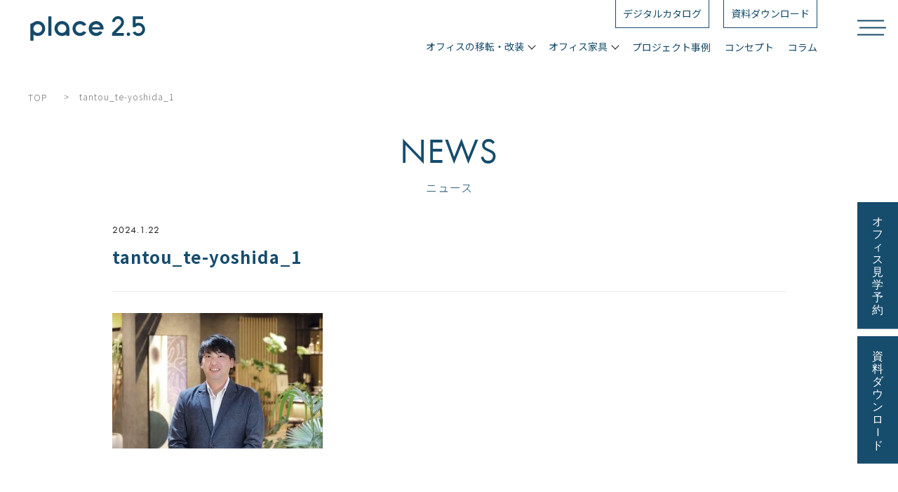

--- FILE ---
content_type: text/html; charset=UTF-8
request_url: https://place2-5.oliverinc.co.jp/post_projects/projects-11/tantou_te-yoshida_1/
body_size: 80249
content:
<!DOCTYPE html>
<html dir="ltr" lang="ja" prefix="og: https://ogp.me/ns#">

<head>
  <!-- Google Tag Manager -->
  <script>
    (function(w, d, s, l, i) {
      w[l] = w[l] || [];
      w[l].push({
        'gtm.start': new Date().getTime(),
        event: 'gtm.js'
      });
      var f = d.getElementsByTagName(s)[0],
        j = d.createElement(s),
        dl = l != 'dataLayer' ? '&l=' + l : '';
      j.async = true;
      j.src =
        'https://www.googletagmanager.com/gtm.js?id=' + i + dl;
      f.parentNode.insertBefore(j, f);
    })(window, document, 'script', 'dataLayer', 'GTM-K4K7D3N');
  </script>
  <!-- End Google Tag Manager -->

  <meta charset="UTF-8" />
  
  	<style>img:is([sizes="auto" i], [sizes^="auto," i]) { contain-intrinsic-size: 3000px 1500px }</style>
	
		<!-- All in One SEO 4.9.0 - aioseo.com -->
		<title>tantou_te-yoshida_1 ｜株式会社オリバー Place2.5</title>
	<meta name="robots" content="max-image-preview:large" />
	<meta name="author" content="oliver_poster_190520"/>
	<meta name="google-site-verification" content="agHnVhzqk-2lv7TEJ9t3qzbnC6tjeV6uBMzPu54oYhs" />
	<meta name="p:domain_verify" content="6c6c43915f562213e92d7719e21f22d4" />
	<link rel="canonical" href="https://place2-5.oliverinc.co.jp/post_projects/projects-11/tantou_te-yoshida_1/" />
	<meta name="generator" content="All in One SEO (AIOSEO) 4.9.0" />
		<meta property="og:locale" content="ja_JP" />
		<meta property="og:site_name" content="オフィスの移転・改装なら、株式会社オリバー Place2.5" />
		<meta property="og:type" content="article" />
		<meta property="og:title" content="tantou_te-yoshida_1 ｜株式会社オリバー Place2.5" />
		<meta property="og:url" content="https://place2-5.oliverinc.co.jp/post_projects/projects-11/tantou_te-yoshida_1/" />
		<meta property="og:image" content="https://place2-5.oliverinc.co.jp/wp/wp-content/uploads/2024/12/ogp.jpg" />
		<meta property="og:image:secure_url" content="https://place2-5.oliverinc.co.jp/wp/wp-content/uploads/2024/12/ogp.jpg" />
		<meta property="og:image:width" content="1200" />
		<meta property="og:image:height" content="630" />
		<meta property="article:published_time" content="2024-01-22T08:58:43+00:00" />
		<meta property="article:modified_time" content="2024-01-22T08:58:43+00:00" />
		<meta property="article:publisher" content="https://www.facebook.com/place2.5.oliver/" />
		<meta name="twitter:card" content="summary" />
		<meta name="twitter:site" content="@Place2_5_oliver" />
		<meta name="twitter:title" content="tantou_te-yoshida_1 ｜株式会社オリバー Place2.5" />
		<meta name="twitter:image" content="https://place2-5.oliverinc.co.jp/wp/wp-content/uploads/2024/12/ogp.jpg" />
		<script type="application/ld+json" class="aioseo-schema">
			{"@context":"https:\/\/schema.org","@graph":[{"@type":"BreadcrumbList","@id":"https:\/\/place2-5.oliverinc.co.jp\/post_projects\/projects-11\/tantou_te-yoshida_1\/#breadcrumblist","itemListElement":[{"@type":"ListItem","@id":"https:\/\/place2-5.oliverinc.co.jp#listItem","position":1,"name":"Home","item":"https:\/\/place2-5.oliverinc.co.jp","nextItem":{"@type":"ListItem","@id":"https:\/\/place2-5.oliverinc.co.jp\/post_projects\/projects-11\/tantou_te-yoshida_1\/#listItem","name":"tantou_te-yoshida_1"}},{"@type":"ListItem","@id":"https:\/\/place2-5.oliverinc.co.jp\/post_projects\/projects-11\/tantou_te-yoshida_1\/#listItem","position":2,"name":"tantou_te-yoshida_1","previousItem":{"@type":"ListItem","@id":"https:\/\/place2-5.oliverinc.co.jp#listItem","name":"Home"}}]},{"@type":"ItemPage","@id":"https:\/\/place2-5.oliverinc.co.jp\/post_projects\/projects-11\/tantou_te-yoshida_1\/#itempage","url":"https:\/\/place2-5.oliverinc.co.jp\/post_projects\/projects-11\/tantou_te-yoshida_1\/","name":"tantou_te-yoshida_1 \uff5c\u682a\u5f0f\u4f1a\u793e\u30aa\u30ea\u30d0\u30fc Place2.5","inLanguage":"ja","isPartOf":{"@id":"https:\/\/place2-5.oliverinc.co.jp\/#website"},"breadcrumb":{"@id":"https:\/\/place2-5.oliverinc.co.jp\/post_projects\/projects-11\/tantou_te-yoshida_1\/#breadcrumblist"},"author":{"@id":"https:\/\/place2-5.oliverinc.co.jp\/author\/oliver_poster_190520\/#author"},"creator":{"@id":"https:\/\/place2-5.oliverinc.co.jp\/author\/oliver_poster_190520\/#author"},"datePublished":"2024-01-22T17:58:43+09:00","dateModified":"2024-01-22T17:58:43+09:00"},{"@type":"Organization","@id":"https:\/\/place2-5.oliverinc.co.jp\/#organization","name":"\u30aa\u30d5\u30a3\u30b9\u306e\u79fb\u8ee2\u30fb\u6539\u88c5\u306a\u3089\u3001\u682a\u5f0f\u4f1a\u793e\u30aa\u30ea\u30d0\u30fc Place2.5","description":"\u30aa\u30ea\u30d0\u30fc\u306e\u30aa\u30d5\u30a3\u30b9\u30d6\u30e9\u30f3\u30c9\u300cPlace2.5\uff08\u30d7\u30ec\u30a4\u30b92.5\uff09\u300d\u3002\u591a\u69d8\u306a\u50cd\u304d\u65b9\u306e\u5b9f\u73fe\u3068\u3001\u304a\u5ba2\u3055\u307e\u306e\u60f3\u3044\u3092\u304b\u306a\u3048\u308b\u30aa\u30d5\u30a3\u30b9\u3065\u304f\u308a\u3092\u884c\u3044\u307e\u3059\u3002","url":"https:\/\/place2-5.oliverinc.co.jp\/","sameAs":["https:\/\/www.instagram.com\/place2.5_oliver\/","https:\/\/www.pinterest.jp\/oliver_place25\/"]},{"@type":"Person","@id":"https:\/\/place2-5.oliverinc.co.jp\/author\/oliver_poster_190520\/#author","url":"https:\/\/place2-5.oliverinc.co.jp\/author\/oliver_poster_190520\/","name":"oliver_poster_190520","image":{"@type":"ImageObject","@id":"https:\/\/place2-5.oliverinc.co.jp\/post_projects\/projects-11\/tantou_te-yoshida_1\/#authorImage","url":"https:\/\/secure.gravatar.com\/avatar\/9ab54b236ed314888e76594174c7ab95?s=96&d=mm&r=g","width":96,"height":96,"caption":"oliver_poster_190520"}},{"@type":"WebSite","@id":"https:\/\/place2-5.oliverinc.co.jp\/#website","url":"https:\/\/place2-5.oliverinc.co.jp\/","name":"Place2.5\uff5c\u30aa\u30d5\u30a3\u30b9\u5bb6\u5177\u30fb\u30a4\u30f3\u30c6\u30ea\u30a2","description":"\u30aa\u30ea\u30d0\u30fc\u306e\u30aa\u30d5\u30a3\u30b9\u30d6\u30e9\u30f3\u30c9\u300cPlace2.5\uff08\u30d7\u30ec\u30a4\u30b92.5\uff09\u300d\u3002\u591a\u69d8\u306a\u50cd\u304d\u65b9\u306e\u5b9f\u73fe\u3068\u3001\u304a\u5ba2\u3055\u307e\u306e\u60f3\u3044\u3092\u304b\u306a\u3048\u308b\u30aa\u30d5\u30a3\u30b9\u3065\u304f\u308a\u3092\u884c\u3044\u307e\u3059\u3002","inLanguage":"ja","publisher":{"@id":"https:\/\/place2-5.oliverinc.co.jp\/#organization"}}]}
		</script>
		<!-- All in One SEO -->

<link rel="alternate" type="application/rss+xml" title="Place2.5｜オフィス家具・インテリア &raquo; tantou_te-yoshida_1 のコメントのフィード" href="https://place2-5.oliverinc.co.jp/post_projects/projects-11/tantou_te-yoshida_1/feed/" />
<script type="text/javascript">
/* <![CDATA[ */
window._wpemojiSettings = {"baseUrl":"https:\/\/s.w.org\/images\/core\/emoji\/15.0.3\/72x72\/","ext":".png","svgUrl":"https:\/\/s.w.org\/images\/core\/emoji\/15.0.3\/svg\/","svgExt":".svg","source":{"concatemoji":"https:\/\/place2-5.oliverinc.co.jp\/wp\/wp-includes\/js\/wp-emoji-release.min.js?ver=6.7.2"}};
/*! This file is auto-generated */
!function(i,n){var o,s,e;function c(e){try{var t={supportTests:e,timestamp:(new Date).valueOf()};sessionStorage.setItem(o,JSON.stringify(t))}catch(e){}}function p(e,t,n){e.clearRect(0,0,e.canvas.width,e.canvas.height),e.fillText(t,0,0);var t=new Uint32Array(e.getImageData(0,0,e.canvas.width,e.canvas.height).data),r=(e.clearRect(0,0,e.canvas.width,e.canvas.height),e.fillText(n,0,0),new Uint32Array(e.getImageData(0,0,e.canvas.width,e.canvas.height).data));return t.every(function(e,t){return e===r[t]})}function u(e,t,n){switch(t){case"flag":return n(e,"\ud83c\udff3\ufe0f\u200d\u26a7\ufe0f","\ud83c\udff3\ufe0f\u200b\u26a7\ufe0f")?!1:!n(e,"\ud83c\uddfa\ud83c\uddf3","\ud83c\uddfa\u200b\ud83c\uddf3")&&!n(e,"\ud83c\udff4\udb40\udc67\udb40\udc62\udb40\udc65\udb40\udc6e\udb40\udc67\udb40\udc7f","\ud83c\udff4\u200b\udb40\udc67\u200b\udb40\udc62\u200b\udb40\udc65\u200b\udb40\udc6e\u200b\udb40\udc67\u200b\udb40\udc7f");case"emoji":return!n(e,"\ud83d\udc26\u200d\u2b1b","\ud83d\udc26\u200b\u2b1b")}return!1}function f(e,t,n){var r="undefined"!=typeof WorkerGlobalScope&&self instanceof WorkerGlobalScope?new OffscreenCanvas(300,150):i.createElement("canvas"),a=r.getContext("2d",{willReadFrequently:!0}),o=(a.textBaseline="top",a.font="600 32px Arial",{});return e.forEach(function(e){o[e]=t(a,e,n)}),o}function t(e){var t=i.createElement("script");t.src=e,t.defer=!0,i.head.appendChild(t)}"undefined"!=typeof Promise&&(o="wpEmojiSettingsSupports",s=["flag","emoji"],n.supports={everything:!0,everythingExceptFlag:!0},e=new Promise(function(e){i.addEventListener("DOMContentLoaded",e,{once:!0})}),new Promise(function(t){var n=function(){try{var e=JSON.parse(sessionStorage.getItem(o));if("object"==typeof e&&"number"==typeof e.timestamp&&(new Date).valueOf()<e.timestamp+604800&&"object"==typeof e.supportTests)return e.supportTests}catch(e){}return null}();if(!n){if("undefined"!=typeof Worker&&"undefined"!=typeof OffscreenCanvas&&"undefined"!=typeof URL&&URL.createObjectURL&&"undefined"!=typeof Blob)try{var e="postMessage("+f.toString()+"("+[JSON.stringify(s),u.toString(),p.toString()].join(",")+"));",r=new Blob([e],{type:"text/javascript"}),a=new Worker(URL.createObjectURL(r),{name:"wpTestEmojiSupports"});return void(a.onmessage=function(e){c(n=e.data),a.terminate(),t(n)})}catch(e){}c(n=f(s,u,p))}t(n)}).then(function(e){for(var t in e)n.supports[t]=e[t],n.supports.everything=n.supports.everything&&n.supports[t],"flag"!==t&&(n.supports.everythingExceptFlag=n.supports.everythingExceptFlag&&n.supports[t]);n.supports.everythingExceptFlag=n.supports.everythingExceptFlag&&!n.supports.flag,n.DOMReady=!1,n.readyCallback=function(){n.DOMReady=!0}}).then(function(){return e}).then(function(){var e;n.supports.everything||(n.readyCallback(),(e=n.source||{}).concatemoji?t(e.concatemoji):e.wpemoji&&e.twemoji&&(t(e.twemoji),t(e.wpemoji)))}))}((window,document),window._wpemojiSettings);
/* ]]> */
</script>
<style id='wp-emoji-styles-inline-css' type='text/css'>

	img.wp-smiley, img.emoji {
		display: inline !important;
		border: none !important;
		box-shadow: none !important;
		height: 1em !important;
		width: 1em !important;
		margin: 0 0.07em !important;
		vertical-align: -0.1em !important;
		background: none !important;
		padding: 0 !important;
	}
</style>
<link rel='stylesheet' id='wp-block-library-css' href='https://place2-5.oliverinc.co.jp/wp/wp-includes/css/dist/block-library/style.min.css?ver=6.7.2' type='text/css' media='all' />
<link rel='stylesheet' id='aioseo/css/src/vue/standalone/blocks/table-of-contents/global.scss-css' href='https://place2-5.oliverinc.co.jp/wp/wp-content/plugins/all-in-one-seo-pack/dist/Lite/assets/css/table-of-contents/global.e90f6d47.css?ver=4.9.0' type='text/css' media='all' />
<style id='classic-theme-styles-inline-css' type='text/css'>
/*! This file is auto-generated */
.wp-block-button__link{color:#fff;background-color:#32373c;border-radius:9999px;box-shadow:none;text-decoration:none;padding:calc(.667em + 2px) calc(1.333em + 2px);font-size:1.125em}.wp-block-file__button{background:#32373c;color:#fff;text-decoration:none}
</style>
<style id='global-styles-inline-css' type='text/css'>
:root{--wp--preset--aspect-ratio--square: 1;--wp--preset--aspect-ratio--4-3: 4/3;--wp--preset--aspect-ratio--3-4: 3/4;--wp--preset--aspect-ratio--3-2: 3/2;--wp--preset--aspect-ratio--2-3: 2/3;--wp--preset--aspect-ratio--16-9: 16/9;--wp--preset--aspect-ratio--9-16: 9/16;--wp--preset--color--black: #000000;--wp--preset--color--cyan-bluish-gray: #abb8c3;--wp--preset--color--white: #ffffff;--wp--preset--color--pale-pink: #f78da7;--wp--preset--color--vivid-red: #cf2e2e;--wp--preset--color--luminous-vivid-orange: #ff6900;--wp--preset--color--luminous-vivid-amber: #fcb900;--wp--preset--color--light-green-cyan: #7bdcb5;--wp--preset--color--vivid-green-cyan: #00d084;--wp--preset--color--pale-cyan-blue: #8ed1fc;--wp--preset--color--vivid-cyan-blue: #0693e3;--wp--preset--color--vivid-purple: #9b51e0;--wp--preset--gradient--vivid-cyan-blue-to-vivid-purple: linear-gradient(135deg,rgba(6,147,227,1) 0%,rgb(155,81,224) 100%);--wp--preset--gradient--light-green-cyan-to-vivid-green-cyan: linear-gradient(135deg,rgb(122,220,180) 0%,rgb(0,208,130) 100%);--wp--preset--gradient--luminous-vivid-amber-to-luminous-vivid-orange: linear-gradient(135deg,rgba(252,185,0,1) 0%,rgba(255,105,0,1) 100%);--wp--preset--gradient--luminous-vivid-orange-to-vivid-red: linear-gradient(135deg,rgba(255,105,0,1) 0%,rgb(207,46,46) 100%);--wp--preset--gradient--very-light-gray-to-cyan-bluish-gray: linear-gradient(135deg,rgb(238,238,238) 0%,rgb(169,184,195) 100%);--wp--preset--gradient--cool-to-warm-spectrum: linear-gradient(135deg,rgb(74,234,220) 0%,rgb(151,120,209) 20%,rgb(207,42,186) 40%,rgb(238,44,130) 60%,rgb(251,105,98) 80%,rgb(254,248,76) 100%);--wp--preset--gradient--blush-light-purple: linear-gradient(135deg,rgb(255,206,236) 0%,rgb(152,150,240) 100%);--wp--preset--gradient--blush-bordeaux: linear-gradient(135deg,rgb(254,205,165) 0%,rgb(254,45,45) 50%,rgb(107,0,62) 100%);--wp--preset--gradient--luminous-dusk: linear-gradient(135deg,rgb(255,203,112) 0%,rgb(199,81,192) 50%,rgb(65,88,208) 100%);--wp--preset--gradient--pale-ocean: linear-gradient(135deg,rgb(255,245,203) 0%,rgb(182,227,212) 50%,rgb(51,167,181) 100%);--wp--preset--gradient--electric-grass: linear-gradient(135deg,rgb(202,248,128) 0%,rgb(113,206,126) 100%);--wp--preset--gradient--midnight: linear-gradient(135deg,rgb(2,3,129) 0%,rgb(40,116,252) 100%);--wp--preset--font-size--small: 13px;--wp--preset--font-size--medium: 20px;--wp--preset--font-size--large: 36px;--wp--preset--font-size--x-large: 42px;--wp--preset--spacing--20: 0.44rem;--wp--preset--spacing--30: 0.67rem;--wp--preset--spacing--40: 1rem;--wp--preset--spacing--50: 1.5rem;--wp--preset--spacing--60: 2.25rem;--wp--preset--spacing--70: 3.38rem;--wp--preset--spacing--80: 5.06rem;--wp--preset--shadow--natural: 6px 6px 9px rgba(0, 0, 0, 0.2);--wp--preset--shadow--deep: 12px 12px 50px rgba(0, 0, 0, 0.4);--wp--preset--shadow--sharp: 6px 6px 0px rgba(0, 0, 0, 0.2);--wp--preset--shadow--outlined: 6px 6px 0px -3px rgba(255, 255, 255, 1), 6px 6px rgba(0, 0, 0, 1);--wp--preset--shadow--crisp: 6px 6px 0px rgba(0, 0, 0, 1);}:where(.is-layout-flex){gap: 0.5em;}:where(.is-layout-grid){gap: 0.5em;}body .is-layout-flex{display: flex;}.is-layout-flex{flex-wrap: wrap;align-items: center;}.is-layout-flex > :is(*, div){margin: 0;}body .is-layout-grid{display: grid;}.is-layout-grid > :is(*, div){margin: 0;}:where(.wp-block-columns.is-layout-flex){gap: 2em;}:where(.wp-block-columns.is-layout-grid){gap: 2em;}:where(.wp-block-post-template.is-layout-flex){gap: 1.25em;}:where(.wp-block-post-template.is-layout-grid){gap: 1.25em;}.has-black-color{color: var(--wp--preset--color--black) !important;}.has-cyan-bluish-gray-color{color: var(--wp--preset--color--cyan-bluish-gray) !important;}.has-white-color{color: var(--wp--preset--color--white) !important;}.has-pale-pink-color{color: var(--wp--preset--color--pale-pink) !important;}.has-vivid-red-color{color: var(--wp--preset--color--vivid-red) !important;}.has-luminous-vivid-orange-color{color: var(--wp--preset--color--luminous-vivid-orange) !important;}.has-luminous-vivid-amber-color{color: var(--wp--preset--color--luminous-vivid-amber) !important;}.has-light-green-cyan-color{color: var(--wp--preset--color--light-green-cyan) !important;}.has-vivid-green-cyan-color{color: var(--wp--preset--color--vivid-green-cyan) !important;}.has-pale-cyan-blue-color{color: var(--wp--preset--color--pale-cyan-blue) !important;}.has-vivid-cyan-blue-color{color: var(--wp--preset--color--vivid-cyan-blue) !important;}.has-vivid-purple-color{color: var(--wp--preset--color--vivid-purple) !important;}.has-black-background-color{background-color: var(--wp--preset--color--black) !important;}.has-cyan-bluish-gray-background-color{background-color: var(--wp--preset--color--cyan-bluish-gray) !important;}.has-white-background-color{background-color: var(--wp--preset--color--white) !important;}.has-pale-pink-background-color{background-color: var(--wp--preset--color--pale-pink) !important;}.has-vivid-red-background-color{background-color: var(--wp--preset--color--vivid-red) !important;}.has-luminous-vivid-orange-background-color{background-color: var(--wp--preset--color--luminous-vivid-orange) !important;}.has-luminous-vivid-amber-background-color{background-color: var(--wp--preset--color--luminous-vivid-amber) !important;}.has-light-green-cyan-background-color{background-color: var(--wp--preset--color--light-green-cyan) !important;}.has-vivid-green-cyan-background-color{background-color: var(--wp--preset--color--vivid-green-cyan) !important;}.has-pale-cyan-blue-background-color{background-color: var(--wp--preset--color--pale-cyan-blue) !important;}.has-vivid-cyan-blue-background-color{background-color: var(--wp--preset--color--vivid-cyan-blue) !important;}.has-vivid-purple-background-color{background-color: var(--wp--preset--color--vivid-purple) !important;}.has-black-border-color{border-color: var(--wp--preset--color--black) !important;}.has-cyan-bluish-gray-border-color{border-color: var(--wp--preset--color--cyan-bluish-gray) !important;}.has-white-border-color{border-color: var(--wp--preset--color--white) !important;}.has-pale-pink-border-color{border-color: var(--wp--preset--color--pale-pink) !important;}.has-vivid-red-border-color{border-color: var(--wp--preset--color--vivid-red) !important;}.has-luminous-vivid-orange-border-color{border-color: var(--wp--preset--color--luminous-vivid-orange) !important;}.has-luminous-vivid-amber-border-color{border-color: var(--wp--preset--color--luminous-vivid-amber) !important;}.has-light-green-cyan-border-color{border-color: var(--wp--preset--color--light-green-cyan) !important;}.has-vivid-green-cyan-border-color{border-color: var(--wp--preset--color--vivid-green-cyan) !important;}.has-pale-cyan-blue-border-color{border-color: var(--wp--preset--color--pale-cyan-blue) !important;}.has-vivid-cyan-blue-border-color{border-color: var(--wp--preset--color--vivid-cyan-blue) !important;}.has-vivid-purple-border-color{border-color: var(--wp--preset--color--vivid-purple) !important;}.has-vivid-cyan-blue-to-vivid-purple-gradient-background{background: var(--wp--preset--gradient--vivid-cyan-blue-to-vivid-purple) !important;}.has-light-green-cyan-to-vivid-green-cyan-gradient-background{background: var(--wp--preset--gradient--light-green-cyan-to-vivid-green-cyan) !important;}.has-luminous-vivid-amber-to-luminous-vivid-orange-gradient-background{background: var(--wp--preset--gradient--luminous-vivid-amber-to-luminous-vivid-orange) !important;}.has-luminous-vivid-orange-to-vivid-red-gradient-background{background: var(--wp--preset--gradient--luminous-vivid-orange-to-vivid-red) !important;}.has-very-light-gray-to-cyan-bluish-gray-gradient-background{background: var(--wp--preset--gradient--very-light-gray-to-cyan-bluish-gray) !important;}.has-cool-to-warm-spectrum-gradient-background{background: var(--wp--preset--gradient--cool-to-warm-spectrum) !important;}.has-blush-light-purple-gradient-background{background: var(--wp--preset--gradient--blush-light-purple) !important;}.has-blush-bordeaux-gradient-background{background: var(--wp--preset--gradient--blush-bordeaux) !important;}.has-luminous-dusk-gradient-background{background: var(--wp--preset--gradient--luminous-dusk) !important;}.has-pale-ocean-gradient-background{background: var(--wp--preset--gradient--pale-ocean) !important;}.has-electric-grass-gradient-background{background: var(--wp--preset--gradient--electric-grass) !important;}.has-midnight-gradient-background{background: var(--wp--preset--gradient--midnight) !important;}.has-small-font-size{font-size: var(--wp--preset--font-size--small) !important;}.has-medium-font-size{font-size: var(--wp--preset--font-size--medium) !important;}.has-large-font-size{font-size: var(--wp--preset--font-size--large) !important;}.has-x-large-font-size{font-size: var(--wp--preset--font-size--x-large) !important;}
:where(.wp-block-post-template.is-layout-flex){gap: 1.25em;}:where(.wp-block-post-template.is-layout-grid){gap: 1.25em;}
:where(.wp-block-columns.is-layout-flex){gap: 2em;}:where(.wp-block-columns.is-layout-grid){gap: 2em;}
:root :where(.wp-block-pullquote){font-size: 1.5em;line-height: 1.6;}
</style>
<script type="text/javascript" src="https://place2-5.oliverinc.co.jp/wp/wp-includes/js/jquery/jquery.min.js?ver=3.7.1" id="jquery-core-js"></script>
<script type="text/javascript" src="https://place2-5.oliverinc.co.jp/wp/wp-includes/js/jquery/jquery-migrate.min.js?ver=3.4.1" id="jquery-migrate-js"></script>
<link rel="https://api.w.org/" href="https://place2-5.oliverinc.co.jp/wp-json/" /><link rel="alternate" title="JSON" type="application/json" href="https://place2-5.oliverinc.co.jp/wp-json/wp/v2/media/2718" /><link rel="EditURI" type="application/rsd+xml" title="RSD" href="https://place2-5.oliverinc.co.jp/wp/xmlrpc.php?rsd" />
<link rel='shortlink' href='https://place2-5.oliverinc.co.jp/?p=2718' />
<link rel="alternate" title="oEmbed (JSON)" type="application/json+oembed" href="https://place2-5.oliverinc.co.jp/wp-json/oembed/1.0/embed?url=https%3A%2F%2Fplace2-5.oliverinc.co.jp%2Fpost_projects%2Fprojects-11%2Ftantou_te-yoshida_1%2F" />
<link rel="alternate" title="oEmbed (XML)" type="text/xml+oembed" href="https://place2-5.oliverinc.co.jp/wp-json/oembed/1.0/embed?url=https%3A%2F%2Fplace2-5.oliverinc.co.jp%2Fpost_projects%2Fprojects-11%2Ftantou_te-yoshida_1%2F&#038;format=xml" />
  <meta property="og:locale" content="ja_JP" />
  <meta name="viewport" content="width=device-width,initial-scale=1.0,minimum-scale=1.0">
  <meta name="format-detection" content="telephone=no">
    <link rel="stylesheet" href="https://place2-5.oliverinc.co.jp/wp/wp-content/themes/oliver_place2-5_thema/style.css" type="text/css" media="screen" />
  <link rel="stylesheet" href="https://place2-5.oliverinc.co.jp/wp/wp-content/themes/oliver_place2-5_thema/assets/css/style.css" type="text/css" media="screen" />
  <link rel="stylesheet" href="https://place2-5.oliverinc.co.jp/wp/wp-content/themes/oliver_place2-5_thema/assets/css/2103style.css" type="text/css" media="screen" />
  <link rel="stylesheet" href="https://place2-5.oliverinc.co.jp/wp/wp-content/themes/oliver_place2-5_thema/assets/css/venobox.min.css" type="text/css" media="screen" />
  <link rel="stylesheet" href="https://unpkg.com/simplebar@latest/dist/simplebar.css" />
  <link rel="stylesheet" href="https://place2-5.oliverinc.co.jp/wp/wp-content/themes/oliver_place2-5_thema/assets/css/style2022.css?v2408201" type="text/css" media="screen" />
  <link rel="stylesheet" href="https://place2-5.oliverinc.co.jp/wp/wp-content/themes/oliver_place2-5_thema/assets/css/form_design.css">
  <link rel="stylesheet" href="https://use.typekit.net/aqe4nrt.css">
  <link rel="stylesheet" href="https://use.typekit.net/atu4vop.css">
  <link rel="stylesheet" href="https://use.typekit.net/dod1pvi.css">
  <link rel="stylesheet" href="https://fonts.googleapis.com/css2?family=Shippori+Mincho:wght@400;500;600;700;800&amp;display=swap">
  <link rel="stylesheet" href="https://cdnjs.cloudflare.com/ajax/libs/Swiper/4.5.1/css/swiper.css">
  <link rel="stylesheet" type="text/css" href="//cdn.jsdelivr.net/npm/slick-carousel@1.8.1/slick/slick.css" />
  <link rel="stylesheet" type="text/css" href="https://cdnjs.cloudflare.com/ajax/libs/remodal/1.1.1/remodal.min.css">
  <link rel="stylesheet" href="https://cdnjs.cloudflare.com/ajax/libs/remodal/1.1.1/remodal-default-theme.min.css">
  <link rel="icon" type="image/png" href="https://place2-5.oliverinc.co.jp/wp/wp-content/themes/oliver_place2-5_thema/assets/favicons/favicon-96x96.png" sizes="96x96" />
  <link rel="icon" type="image/svg+xml" href="https://place2-5.oliverinc.co.jp/wp/wp-content/themes/oliver_place2-5_thema/assets/favicons/favicon.svg" />
  <link rel="shortcut icon" href="https://place2-5.oliverinc.co.jp/wp/wp-content/themes/oliver_place2-5_thema/assets/favicons/favicon.ico" />
  <link rel="apple-touch-icon" sizes="180x180" href="https://place2-5.oliverinc.co.jp/wp/wp-content/themes/oliver_place2-5_thema/assets/favicons/apple-touch-icon.png" />
  <meta name="apple-mobile-web-app-title" content="オフィスの移転・改装 株式会社オリバー Place2.5" />
  <link rel="manifest" href="https://place2-5.oliverinc.co.jp/wp/wp-content/themes/oliver_place2-5_thema/assets/favicons/site.webmanifest" />
  <meta name="msapplication-TileColor" content="#2b5797">
  <meta name="theme-color" content="#ffffff">

  <script id="_bownow_ts">
    var _bownow_ts = document.createElement('script');
    _bownow_ts.charset = 'utf-8';
    _bownow_ts.src = 'https://contents.bownow.jp/js/UTC_2885b74572fca45d3ea8/trace.js';
    document.getElementsByTagName('head')[0].appendChild(_bownow_ts);
  </script>

  
    
  
  <script type="text/javascript">
    var _trackingid = 'LFT-25002-1';
    (function() {
      var lft = document.createElement('script');
      lft.type = 'text/javascript';
      lft.async = true;
      lft.src = ('https:' == document.location.protocol ? 'https:' : 'http:') + '//track.list-finder.jp/js/ja/track.js';
      var snode = document.getElementsByTagName('script')[0];
      snode.parentNode.insertBefore(lft, snode);
    })();
  </script>
  <script src="https://cdnjs.cloudflare.com/ajax/libs/gsap/3.10.4/gsap.min.js"></script>
  <script src="https://cdnjs.cloudflare.com/ajax/libs/gsap/3.6.1/ScrollTrigger.min.js"></script>
</head>

<body class="attachment attachment-template-default single single-attachment postid-2718 attachmentid-2718 attachment-jpeg">
  <!-- Google Tag Manager (noscript) -->
  <noscript><iframe src="https://www.googletagmanager.com/ns.html?id=GTM-K4K7D3N" height="0" width="0" style="display:none;visibility:hidden"></iframe></noscript>
  <!-- End Google Tag Manager (noscript) -->
  <div id="wrapper"  class="second-page" >
    <!--div id="scroll-box-2022" class="top-fixscroll-2022">
      <a href="#"><img src="https://place2-5.oliverinc.co.jp/wp/wp-content/themes/oliver_place2-5_thema/assets/img/top/top_scroll.svg" alt="Back to TOP"></a>
    </div-->
    <div class="load-2022 is-close-2022">
      <div id="load-area-2022"></div>
    </div>
    <div class="overray-bg-2022"></div>
          <div class="mv-tour-2022 sp-none">
        <a href="https://place2-5.oliverinc.co.jp/reservation/">
          <img src="https://place2-5.oliverinc.co.jp/wp/wp-content/themes/oliver_place2-5_thema/assets/img/top/officetour.svg" width="45.5" height="160" alt="オフィス見学予約">
        </a>
        <a href="https://place2-5.oliverinc.co.jp/download/">
          <img src="https://place2-5.oliverinc.co.jp/wp/wp-content/themes/oliver_place2-5_thema/assets/img/top/download.svg" width="45.5" height="160" alt="資料ダウンロード">
        </a>
      </div>
        <!--div class="cursor"><span></span></div-->
    <div id="common-header-logo2022" class="none-2022">
      <div class="container-2022">
        <div class="logo-2022">
          <a href="https://place2-5.oliverinc.co.jp">
            <img src="https://place2-5.oliverinc.co.jp/wp/wp-content/themes/oliver_place2-5_thema/assets/img/logo/logo_white.svg" alt="OLIVER CORPORATION Place2.5" width="170" class="first">
            <img src="https://place2-5.oliverinc.co.jp/wp/wp-content/themes/oliver_place2-5_thema/assets/img/logo/logo_color.svg" alt="OLIVER CORPORATION Place2.5" width="170" class="second">
          </a>
        </div>
      </div>
    </div>
    <header id="common-header"  class="header-of-2022 load-animation-2022 header-under-2022">
      <div class="container-2022">
        <div class="logo-2022">
          <a href="https://place2-5.oliverinc.co.jp">
            <img src="https://place2-5.oliverinc.co.jp/wp/wp-content/themes/oliver_place2-5_thema/assets/img/logo/logo_white.svg" alt="OLIVER CORPORATION Place2.5" width="170" class="first">
            <img src="https://place2-5.oliverinc.co.jp/wp/wp-content/themes/oliver_place2-5_thema/assets/img/logo/logo_color.svg" alt="OLIVER CORPORATION Place2.5" width="170" class="second">
          </a>
        </div>
        <div class="header-nav-wrapper-2022">
          <nav class="header-nav-2022 nav-menu-1400">
            <ul class="header-nav-list-2022">
              <li class="header-item-bg"><a href="https://dcs2.gamedios.com/iportal/CatalogViewInterfaceStartUpAction.do?method=startUp&mode=PAGE&volumeID=OLV00001&catalogId=3522950000&pageGroupId=1&designID=OLVD001&catalogCategoryId=&designConfirmFlg=&keyword=" target="_blank">デジタルカタログ</a></li>
              <li class="header-item-bg"><a href="https://place2-5.oliverinc.co.jp/download/">資料ダウンロード</a></li>
            </ul>
          </nav>
          <nav class="header-nav-2022">
            <ul class="header-nav-list-2022">
              <li class="hover-menu-2022">
                <div class="hover-menu-arrow-2022">オフィスの移転・改装</div>
                <ul class="sub-menu-2022">
                  <li> <a href="https://place2-5.oliverinc.co.jp/office-transfer/" class="arrow-right-2022">オフィスの移転・改装</a></li>
                  <li><a href="https://place2-5.oliverinc.co.jp/office-transfer/office-concept/" class="arrow-right-2022">コンセプト設計</a></li>
                  <li><a href="https://place2-5.oliverinc.co.jp/office-transfer/office-design/" class="arrow-right-2022">デザイン設計</a></li>
                  <li><a href="https://place2-5.oliverinc.co.jp/office-transfer/office-projects/" class="arrow-right-2022">プロジェクトマネジメント</a></li>
                  <li><a href="https://place2-5.oliverinc.co.jp/office-transfer/flow/" class="arrow-right-2022">移転・改装の流れ</a></li>
                  <li><a href="https://place2-5.oliverinc.co.jp/officetour/" class="arrow-right-2022">オフィス見学</a></li>
                </ul>
              </li>
              <li class="hover-menu-2022">
                <div class="hover-menu-arrow-2022">オフィス家具</div>
                <ul class="sub-menu-2022 sub-menu2-2022">
                  <li><a href="https://place2-5.oliverinc.co.jp/office_furniture/" class="arrow-right-2022">オフィス家具</a></li>
                  <li><a href="https://place2-5.oliverinc.co.jp/office_furniture/products/" class="arrow-right-2022">製品一覧</a></li>
                  <li><a href="https://place2-5.oliverinc.co.jp/office_furniture/scenes/" class="arrow-right-2022">コーディネート例</a></li>
                </ul>
              </li>
              <li><a href="https://place2-5.oliverinc.co.jp/projects/">プロジェクト事例</a></li>
              <li><a href="https://place2-5.oliverinc.co.jp/concept/">コンセプト</a></li>
              <li><a href="https://place2-5.oliverinc.co.jp/column/">コラム</a></li>
              <li class="header-item-bg nav-1400"><a href="https://place2-5.oliverinc.co.jp/contact/">お問い合わせ</a></li>
              <li class="header-item-bg nav-1400"><a href="https://dcs2.gamedios.com/iportal/CatalogViewInterfaceStartUpAction.do?method=startUp&mode=PAGE&volumeID=OLV00001&catalogId=3522950000&pageGroupId=1&designID=OLVD001&catalogCategoryId=&designConfirmFlg=&keyword=" target="_blank">デジタルカタログ</a></li>
            </ul>
          </nav>
        </div>
        <button id="nav-torigger-2022" class="btn-reset" type="button">
          <span class="hamburger"></span>
          <span class="hamburger"></span>
          <span class="hamburger"></span>
        </button>
      </div>

      <!--ハンバーガーメニュー -->
      <nav id="common-nav">
        <!--div class="nav-logo-2022"><a href="https://place2-5.oliverinc.co.jp">
			  <img src="https://place2-5.oliverinc.co.jp/wp/wp-content/themes/oliver_place2-5_thema/assets/img/logo/logo_color.svg" alt="OLIVER CORPORATION Place2.5" width="170"></a>
			</div-->
        <div class="common-nav-list-wrapper-2022">
          <div class="sp-none">
            <div class="container-2022">
              <div class="row">
                <div class="col-sm-12 col-md-3">
                  <a href="https://place2-5.oliverinc.co.jp/office-transfer/" class="hum-b-2022">オフィスの移転・改装</a>
                  <a href="https://place2-5.oliverinc.co.jp/office-transfer/office-concept/">コンセプト設計</a>
                  <a href="https://place2-5.oliverinc.co.jp/office-transfer/office-design/">デザイン設計</a>
                  <a href="https://place2-5.oliverinc.co.jp/office-transfer/office-design/officegreen/" class="hum-sub-2022">- オフィスグリーン</a>
                  <a href="https://place2-5.oliverinc.co.jp/office-transfer/office-projects/">プロジェクトマネジメント</a>
                  <a href="https://place2-5.oliverinc.co.jp/office-transfer/flow/">移転・改装の流れ</a>
                  <a href="https://place2-5.oliverinc.co.jp/officetour/">オフィス見学</a>
                  <a href="https://place2-5.oliverinc.co.jp/free-address/">フリーアドレスに対応したオフィス</a>
                  <a href="https://place2-5.oliverinc.co.jp/sustainability/">環境に配慮したオフィス</a>
                  <a href="https://place2-5.oliverinc.co.jp/digital/">デジタルサービス</a>
                  <a href="https://www.oliverinc.co.jp/requirements/office-dx-lite/" target="_blank">オフィス提案DX Lite</a>
                </div>
                <div class="col-sm-12 col-md-3">
                  <a href="https://place2-5.oliverinc.co.jp/office_furniture/" class="hum-b-2022">オフィス家具</a>
                  <a href="https://place2-5.oliverinc.co.jp/office_furniture/products/">製品一覧</a>
                  <a href="https://place2-5.oliverinc.co.jp/office_furniture/cap-cell/" class="hum-sub-2022">- CAP-CELL</a>
                  <a href="https://dcs2.gamedios.com/iportal/CatalogViewInterfaceStartUpAction.do?method=startUp&mode=PAGE&volumeID=OLV00001&catalogId=3522950000&pageGroupId=1&designID=OLVD001&catalogCategoryId=&designConfirmFlg=&keyword=" target="_blank" class="hum-sub-2022">- デジタルカタログ</a>
                  <a href="https://place2-5.oliverinc.co.jp/office_furniture/scenes/">オフィス家具コーディネート例</a>
                  <a href="https://place2-5.oliverinc.co.jp/office_furniture/woodoffice/">Wood Office</a>
                  <a href="https://place2-5.oliverinc.co.jp/office_furniture/woodtexture/" class="hum-sub-2022">- 天然木を楽しむオフィス</a>
                </div>
                <div class="col-sm-12 col-md-3">
                  <a href="https://place2-5.oliverinc.co.jp/projects/" class="hum-btxt-2022">プロジェクト事例</a>
                  <a href="https://place2-5.oliverinc.co.jp/concept/" class="hum-btxt-2022">コンセプト</a>
                  <a href="https://place2-5.oliverinc.co.jp/movie/" class="hum-btxt-2022">動画アーカイブ</a>
                  <a href="https://place2-5.oliverinc.co.jp/faq/" class="hum-btxt-2022">よくあるご質問</a>
                  <a href="https://place2-5.oliverinc.co.jp/company/" class="hum-btxt-2022">会社案内</a>
                  <a href="https://place2-5.oliverinc.co.jp/news/" class="hum-btxt-2022">ニュース</a>
                  <a href="https://place2-5.oliverinc.co.jp/column/" class="hum-btxt-2022">コラム</a>
                </div>
                <div class="col-sm-12 col-md-3">
                  <a href="https://place2-5.oliverinc.co.jp/officetour/" class="hum-btxt-2022">オフィス見学</a>
                  <a href="https://place2-5.oliverinc.co.jp/download/" class="hum-btxt-2022">資料ダウンロード</a>
                  <a href="https://place2-5.oliverinc.co.jp/contact/" class="hum-btxt-2022">お問い合わせ</a>
                </div>

              </div>
              <div class="flex-area-2022">
                <div class="flex-33-left-2022">
                  <div class="bg-blue-2022">
                    <a href="https://place2-5.oliverinc.co.jp/reservation/" class="bg-blue-2022">オフィス見学予約</a>
                  </div>
                </div>
                <div class="flex-33-center-2022">
                  <div class="bg-blue-2022">
                    <a href="https://place2-5.oliverinc.co.jp/download/" class="bg-blue-2022">資料ダウンロード</a>
                  </div>
                </div>
                <div class="flex-33-right-2022">
                  <div class="bg-blue-2022">
                    <a href="https://place2-5.oliverinc.co.jp/contact/" class="bg-blue-2022">お問い合わせ</a>
                  </div>
                </div>
              </div>
              <div class="common-nav-bottomarea-2022">
                <div class="common-nav-side-wrapper-2022">
                  <ul class="common-side-nav-2022">
                    <li><a href="https://www.oliverinc.co.jp/privacy/" target="_blank"><small>プライバシーポリシー&nbsp;</small><img src="https://place2-5.oliverinc.co.jp/wp/wp-content/themes/oliver_place2-5_thema/assets/img/icon-blank_white.svg" alt="" width="12"></a></li>
                    <li><a href="https://www.oliverinc.co.jp/terms/" target="_blank"><small>利用規約&nbsp;</small><img src="https://place2-5.oliverinc.co.jp/wp/wp-content/themes/oliver_place2-5_thema/assets/img/icon-blank_white.svg" alt="" width="12"></a></li>
                    <li><a href="https://www.oliverinc.co.jp/guideline/" target="_blank"><small>コミュニティガイドライン&nbsp;</small><img src="https://place2-5.oliverinc.co.jp/wp/wp-content/themes/oliver_place2-5_thema/assets/img/icon-blank_white.svg" alt="" width="12"></a></li>
                  </ul>
                  <ul class="common-side-nav-2022">
                    <li>
                      <p class="copy-head-2022"><small>&copy;OLIVER CORPORATION Place2.5</small></p>
                    </li>
                  </ul>
                </div>
                <div class="common-nav-menu-logo-2022">
                  <div class="header-sns-2022">
                    <a href="https://www.instagram.com/place2.5_oliver/" target="_blank">
                      <img src="https://place2-5.oliverinc.co.jp/wp/wp-content/themes/oliver_place2-5_thema/assets/img/top/sns_instagram_blue.svg" width="30" height="30" alt="Instagram">
                    </a>
                    <a href="https://twitter.com/Place2_5_oliver" target="_blank">
                      <img src="https://place2-5.oliverinc.co.jp/wp/wp-content/themes/oliver_place2-5_thema/assets/img/top/sns_x_black.svg" width="30" height="30" alt="X">
                    </a>
                    <a href="https://fb.me/place2.5.oliver" target="_blank">
                      <img src="https://place2-5.oliverinc.co.jp/wp/wp-content/themes/oliver_place2-5_thema/assets/img/top/sns_facebook_blue.svg" width="30" height="30" alt="facebook">
                    </a>
                    <a href="https://www.pinterest.jp/oliver_place25/" target="_blank">
                      <img src="https://place2-5.oliverinc.co.jp/wp/wp-content/themes/oliver_place2-5_thema/assets/img/top/sns_pinterest_blue.svg" width="30" height="30" alt="Pinterest">
                    </a>
                  </div>
                  <a href="https://www.oliverinc.co.jp/" target="_blank">
                    <img src="https://place2-5.oliverinc.co.jp/wp/wp-content/themes/oliver_place2-5_thema/assets/img/logo/logo_head_menu.svg" width="240" height="90" alt="OLIVER CORPORATION Place2.5">
                  </a>
                </div>
              </div>
            </div>
          </div>
          <div class="container-2022 pc-none">
            <ul class="nav-btnarea-2022">
              <li class="list-btn-2022">
                <a href="https://place2-5.oliverinc.co.jp/office-transfer/" class="hum-b-2022" style="pointer-events: none;">オフィスの移転・改装</a>
              </li>
              <li class="list-child-2022">
                <a href="https://place2-5.oliverinc.co.jp/office-transfer/">オフィスの移転・改装TOP</a>
                <a href="https://place2-5.oliverinc.co.jp/office-transfer/office-concept/">コンセプト設計</a>
                <a href="https://place2-5.oliverinc.co.jp/office-transfer/office-design/">デザイン設計</a>
                <a href="https://place2-5.oliverinc.co.jp/office-transfer/office-design/officegreen/" class="hum-sub-2022">- オフィスグリーン</a>
                <a href="https://place2-5.oliverinc.co.jp/office-transfer/office-projects/">プロジェクトマネジメント</a>
                <a href="https://place2-5.oliverinc.co.jp/officetour/">オフィス見学</a>
                <a href="https://place2-5.oliverinc.co.jp/office-transfer/flow/">移転・改装の流れ</a>
                <a href="https://place2-5.oliverinc.co.jp/free-address/" class="sp-Btn">フリーアドレスに対応したオフィス</a>
                <a href="https://place2-5.oliverinc.co.jp/sustainability/" class="sp-Btn">環境に配慮したオフィス</a>
                <a href="https://place2-5.oliverinc.co.jp/digital/" class="sp-Btn">デジタルサービス</a>
                <a href="https://www.oliverinc.co.jp/requirements/office-dx-lite/" target="_blank">オフィス提案DX Lite</a>
              </li>
              <li class="list-btn-2022">
                <a href="https://place2-5.oliverinc.co.jp/office_furniture/" class="hum-b-2022" style="pointer-events: none;">オフィス家具</a>
              </li>
              <li class="list-child-2022">
                <a href="https://place2-5.oliverinc.co.jp/office_furniture/">オフィス家具</a>
                <a href="https://place2-5.oliverinc.co.jp/office_furniture/products/">製品一覧</a>
                <a href="https://place2-5.oliverinc.co.jp/office_furniture/cap-cell/" class="hum-sub-2022">- CAP-CELL</a>
                <a href="https://dcs2.gamedios.com/iportal/CatalogViewInterfaceStartUpAction.do?method=startUp&mode=PAGE&volumeID=OLV00001&catalogId=3522950000&pageGroupId=1&designID=OLVD001&catalogCategoryId=&designConfirmFlg=&keyword=" target="_blank" class="hum-sub-2022">- デジタルカタログ<img src="https://place2-5.oliverinc.co.jp/wp/wp-content/themes/oliver_place2-5_thema/assets/img/icon-blank_white.svg" alt="" width="12"></a>
                <a href="https://place2-5.oliverinc.co.jp/office_furniture/scenes/">コーディネート例</a>
                <a href="https://place2-5.oliverinc.co.jp/office_furniture/woodoffice/">Wood Office</a>
                <a href="https://place2-5.oliverinc.co.jp/office_furniture/woodtexture/">- 天然木を楽しむオフィス</a>
              </li>
            </ul>
            <div class="nav-sp-2022">
              <a href="https://place2-5.oliverinc.co.jp/projects/" class="hum-b-2022">プロジェクト事例</a>
            </div>
            <div class="nav-sp-2022">
              <a href="https://place2-5.oliverinc.co.jp/concept/" class="hum-b-2022">コンセプト</a>
            </div>

            <div class="common-box">
              <div class="flex-2022">
                <div class="left-box-2022">
                  <div class="bg-blue-2022"><a href="https://place2-5.oliverinc.co.jp/faq/">よくあるご質問</a></div>
                </div>
                <div class="right-box-2022">
                  <div class="bg-blue-2022"><a href="https://place2-5.oliverinc.co.jp/movie/">動画アーカイブ</a></div>
                </div>
                <div class="left-box-2022">
                  <div class="bg-blue-2022"><a href="https://place2-5.oliverinc.co.jp/company/">会社案内</a></div>
                </div>
                <div class="right-box-2022">
                  <div class="bg-blue-2022"><a href="https://place2-5.oliverinc.co.jp/news/">ニュース</a></div>
                </div>
              </div>

              <div class="bg-blue-last-2022">
                <a href="https://place2-5.oliverinc.co.jp/column/">コラム</a>
              </div>
            </div>

            <div class="common-box">
              <div class="bg-blue-last-2022">
                <a href="https://place2-5.oliverinc.co.jp/reservation/">オフィス見学</a>
              </div>
              <div class="flex-2022">
                <div class="left-box-2022">
                  <div class="bg-blue-2022"><a href="https://place2-5.oliverinc.co.jp/contact/">お問い合わせ</a></div>
                </div>
                <div class="right-box-2022">
                  <div class="bg-blue-2022"><a href="https://place2-5.oliverinc.co.jp/download/">資料ダウンロード</a></div>
                </div>
              </div>
            </div>

            <div class="common-nav-menu-logo-2022">
              <a href="https://www.oliverinc.co.jp/" target="_blank">
                <img src="https://place2-5.oliverinc.co.jp/wp/wp-content/themes/oliver_place2-5_thema/assets/img/logo/logo_head_menu.svg" width="330" height="84" alt="OLIVER CORPORATION Place2.5">
              </a>
            </div>
            <div class="header-sns-2022">
              <a href="https://www.instagram.com/place2.5_oliver/" target="_blank">
                <img src="https://place2-5.oliverinc.co.jp/wp/wp-content/themes/oliver_place2-5_thema/assets/img/top/sns_instagram_blue.svg" width="30" height="30" alt="Instagram">
              </a>
              <a href="https://twitter.com/Place2_5_oliver" target="_blank">
                <img src="https://place2-5.oliverinc.co.jp/wp/wp-content/themes/oliver_place2-5_thema/assets/img/top/sns_x_black.svg" width="30" height="30" alt="X">
              </a>
              <a href="https://fb.me/place2.5.oliver" target="_blank">
                <img src="https://place2-5.oliverinc.co.jp/wp/wp-content/themes/oliver_place2-5_thema/assets/img/top/sns_facebook_blue.svg" width="30" height="30" alt="facebook">
              </a>
              <a href="https://www.pinterest.jp/oliver_place25/" target="_blank">
                <img src="https://place2-5.oliverinc.co.jp/wp/wp-content/themes/oliver_place2-5_thema/assets/img/top/sns_pinterest_blue.svg" width="30" height="30" alt="Pinterest">
              </a>
            </div>
            <div class="common-nav-side-wrapper-2022">
              <a href="https://www.oliverinc.co.jp/privacy/" target="_blank"><small>プライバシーポリシー&nbsp;</small><img src="https://place2-5.oliverinc.co.jp/wp/wp-content/themes/oliver_place2-5_thema/assets/img/icon-blank_white.svg" alt="" width="12"></a>
              <a href="https://www.oliverinc.co.jp/terms/" target="_blank"><small>利用規約</small><img src="https://place2-5.oliverinc.co.jp/wp/wp-content/themes/oliver_place2-5_thema/assets/img/icon-blank_white.svg" alt="" width="12"></a>
              <a href="https://www.oliverinc.co.jp/guideline/" target="_blank"><small>コミュニティガイドライン</small><img src="https://place2-5.oliverinc.co.jp/wp/wp-content/themes/oliver_place2-5_thema/assets/img/icon-blank_white.svg" alt="" width="12"></a>
            </div>
          </div>
        </div>
      </nav>
      <!--/ハンバーガーメニュー -->
    </header>

    <nav id="common-nav-sp-2022">
      <ul class="common-nav-bottom-2022">
        <li class="common-nav-list-left-2022">
          <a href="https://place2-5.oliverinc.co.jp/officetour/">
            <p>オフィス見学予約</p>
          </a>
        </li>
        <li class="common-nav-list-right-2022">
          <a href="https://place2-5.oliverinc.co.jp/download/">
            <p>資料ダウンロード</p>
          </a>
        </li>
      </ul>
    </nav>

<main id="main" class="page-2022">
  <section id="page-container" class="mv-none p-bot-100">
    <div class="inner1200">
      <div class="pnkz">
        <div class="breadcrumbs" typeof="BreadcrumbList" vocab="https://schema.org/">
          <!-- Breadcrumb NavXT 7.4.1 -->
<span property="itemListElement" typeof="ListItem"><a property="item" typeof="WebPage" title="Go to Place2.5｜オフィス家具・インテリア." href="https://place2-5.oliverinc.co.jp" class="home" ><span property="name">TOP</span></a><meta property="position" content="1"></span><span>&nbsp;&gt;&nbsp;</span><span class="post post-attachment current-item">tantou_te-yoshida_1</span>        </div>
      </div>
      <p class="title01news-2022">NEWS</p>
      <p class="subtitle01-2022">ニュース</p>
    </div>

    <div class="inner1000">
                
          <article id="single-wrapper">
            <header>
              <div class="info-data">
                <time style="border-right:none;">2024.1.22</time>
                              </div>
              <p class="info-title">tantou_te-yoshida_1</p>
            </header>
            <main id="single-content">
              <p class="attachment"><a href='https://place2-5.oliverinc.co.jp/wp/wp-content/uploads/2022/02/tantou_te-yoshida_1.jpg'><img fetchpriority="high" decoding="async" width="300" height="193" src="https://place2-5.oliverinc.co.jp/wp/wp-content/uploads/2022/02/tantou_te-yoshida_1-300x193.jpg" class="attachment-medium size-medium" alt="" srcset="https://place2-5.oliverinc.co.jp/wp/wp-content/uploads/2022/02/tantou_te-yoshida_1-300x193.jpg 300w, https://place2-5.oliverinc.co.jp/wp/wp-content/uploads/2022/02/tantou_te-yoshida_1-1024x660.jpg 1024w, https://place2-5.oliverinc.co.jp/wp/wp-content/uploads/2022/02/tantou_te-yoshida_1-768x495.jpg 768w, https://place2-5.oliverinc.co.jp/wp/wp-content/uploads/2022/02/tantou_te-yoshida_1.jpg 1180w" sizes="(max-width: 300px) 100vw, 300px" /></a></p>
            </main>
            <aside>
              <dl class="single-share-list">
                <dt>SHARE</dt>
                <dd>
                  <ul>
                    <li><a href="http://www.facebook.com/sharer.php?u=https://place2-5.oliverinc.co.jp/post_projects/projects-11/tantou_te-yoshida_1/&amp;t=tantou_te-yoshida_1" target="_blank"><img src="https://place2-5.oliverinc.co.jp/wp/wp-content/themes/oliver_place2-5_thema/assets/img/icon-share-facebook.svg" alt="" height="22"></a></li>
                    <li><a href="http://twitter.com/intent/tweet?text=tantou_te-yoshida_1&amp;url=https://place2-5.oliverinc.co.jp/post_projects/projects-11/tantou_te-yoshida_1/" target="_blank"><img src="https://place2-5.oliverinc.co.jp/wp/wp-content/themes/oliver_place2-5_thema/assets/img/top/sns_x_black.svg" alt="X" height="22"></a></li>
                    <li><a href="https://social-plugins.line.me/lineit/share?url=https://place2-5.oliverinc.co.jp/post_projects/projects-11/tantou_te-yoshida_1/" target="_blank"><img src="https://place2-5.oliverinc.co.jp/wp/wp-content/themes/oliver_place2-5_thema/assets/img/icon-share-line.svg" alt="" height="22"></a></li>
                  </ul>
                </dd>
              </dl>
            </aside>
            <footer class="single-footer flex between vertical">
              <div class="single-link single-prev flex-box">
                <a href="https://place2-5.oliverinc.co.jp/post_projects/projects-11/" rel="prev">< PREV<br><br> <p>株式会社dii 様</p></a>              </div>
              <div class="single-link single-list flex-box">
                <a href="https://place2-5.oliverinc.co.jp/news">LIST</a>
              </div>
              <div class="single-link single-next flex-box">
                              </div>
            </footer>
          </article>

      
    </div>
  </section>

  <section id="top-officetour" class="content">
  <a href="https://place2-5.oliverinc.co.jp/officetour/" class="office-link-2022"></a>
  <div class="container-2022 js-scroll-trigger fadein">
    <div class="top-title-box">
      <p class="top-title-2022 txt-center">OFFICE</p>
      <p class="txt-center">オフィス見学</p>
    </div>
    <p class="top-officetoursub-2022">全国9拠点にて、<br>Place2.5のオフィスを体感できます。</p>
    <div class="common-box">
      <p>日本橋／TOKYO</p>
      <p>西葛西／TOKYO</p>
      <p>大阪</p>
      <p>名古屋／AICHI</p>
      <p>岡崎／AICHI</p>
      <p>札幌</p>
      <p>仙台</p>
      <p>さいたま</p>
      <p>福岡</p>
    </div>
    <div class="arrow-box-white">
      <a href="https://place2-5.oliverinc.co.jp/officetour/" class="top-officetour-btn">
        <p class="arrow-2022">オフィス見学のご予約</p>
      </a>
    </div>
  </div>
</section>  <section id="double-block">
  <div class="container-2022">
    <div class="flex-2022">
      <div class="left-contact-2022">
        <a href="https://place2-5.oliverinc.co.jp/contact/" class="common-box">
          <div class="top-title-box">
            <p class="top-title-2022">CONTACT</p>
            <p class="top-title-ja">お問い合わせ</p>
            <p class="top-sub-title">お気軽にお問い合わせください。</p>
          </div>
        </a>
      </div>
      <div class="right-document-2022">
        <a href="https://place2-5.oliverinc.co.jp/download/" class="common-box">
          <div class="top-title-box">
            <p class="top-title-2022">DOWNLOAD</p>
            <p class="top-title-ja">資料ダウンロード</p>
            <p class="top-sub-title">資料ダウンロードはこちらから。</p>
          </div>
        </a>
      </div>
    </div>
  </div>
</section>
</main>

<!--?php get_sidebar('type2'); ?-->
<footer id="common-footer-2022">
  <div class="container-2022">
    <nav class="footer-nav-2022">
      <ul class="footer-nav-list">
        <li class="footer-nav-b-2022"><a href="https://place2-5.oliverinc.co.jp/office-transfer/">オフィスの移転・改装</a></li>
        <li><a href="https://place2-5.oliverinc.co.jp/office-transfer/office-concept/">コンセプト設計</a></li>
        <li><a href="https://place2-5.oliverinc.co.jp/office-transfer/office-design/">デザイン設計</a></li>
        <li class="footer-nav-sub-2022"><a href="https://place2-5.oliverinc.co.jp/office-transfer/office-design/officegreen/">- オフィスグリーン</a></li>
        <li><a href="https://place2-5.oliverinc.co.jp/office-transfer/office-projects/">プロジェクトマネジメント</a></li>
        <li><a href="https://place2-5.oliverinc.co.jp/office-transfer/flow/">移転・改装の流れ</a></li>
        <li><a href="https://place2-5.oliverinc.co.jp/officetour/">オフィス見学</a></li>
        <li><a href="https://place2-5.oliverinc.co.jp/free-address/">フリーアドレスに対応したオフィス</a></li>
        <li><a href="https://place2-5.oliverinc.co.jp/sustainability/">環境に配慮したオフィス</a></li>
        <li><a href="https://place2-5.oliverinc.co.jp/digital/">デジタルサービス</a></li>
        <li><a href="https://www.oliverinc.co.jp/requirements/office-dx-lite/" target="_blank">オフィス提案DX Lite</a></li>
      </ul>
      <ul class="footer-nav-list">
        <li class="footer-nav-b-2022"><a href="https://place2-5.oliverinc.co.jp/office_furniture/">オフィス家具</a></li>
        <li><a href="https://place2-5.oliverinc.co.jp/office_furniture/products/">製品一覧</a></li>
        <li class="footer-nav-sub-2022"><a href="https://place2-5.oliverinc.co.jp/office_furniture/cap-cell/"> - CAP-CELL</a></li>
        <li class="footer-nav-sub-2022"><a href="https://dcs2.gamedios.com/iportal/CatalogViewInterfaceStartUpAction.do?method=startUp&mode=PAGE&volumeID=OLV00001&catalogId=3522950000&pageGroupId=1&designID=OLVD001&catalogCategoryId=&designConfirmFlg=&keyword=" target="_blank"> - デジタルカタログ</a></li>
        <li><a href="https://place2-5.oliverinc.co.jp/office_furniture/scenes/">オフィス家具コーディネート例</a></li>
        <li><a href="https://place2-5.oliverinc.co.jp/office_furniture/woodoffice/">Wood Office</a></li>
        <li class="footer-nav-sub-2022"><a href="https://place2-5.oliverinc.co.jp/office_furniture/woodtexture/"> - 天然木を楽しむオフィス</a></li>
      </ul>
      <ul class="footer-nav-list">
        <li class="footer-nav-c-2022"><a href="https://place2-5.oliverinc.co.jp/projects/">プロジェクト事例</a></li>
        <li class="footer-nav-c-2022"><a href="https://place2-5.oliverinc.co.jp/concept/">コンセプト</a></li>
        <li class="footer-nav-c-2022"><a href="https://place2-5.oliverinc.co.jp/movie/">動画アーカイブ</a></li>
        <li class="footer-nav-c-2022"><a href="https://place2-5.oliverinc.co.jp/faq/">よくあるご質問</a></li>
        <li class="footer-nav-c-2022"><a href="https://place2-5.oliverinc.co.jp/company/">会社案内</a></li>
        <li class="footer-nav-c-2022"><a href="https://place2-5.oliverinc.co.jp/news/">ニュース</a></li>
        <li class="footer-nav-c-2022"><a href="https://place2-5.oliverinc.co.jp/column/">コラム</a></li>
      </ul>
      <ul class="footer-nav-list">
        <li class="footer-nav-c-2022"><a href="https://place2-5.oliverinc.co.jp/officetour/">オフィス見学</a></li>
        <li class="footer-nav-c-2022"><a href="https://place2-5.oliverinc.co.jp/download/">資料ダウンロード</a></li>
        <li class="footer-nav-c-2022"><a href="https://place2-5.oliverinc.co.jp/contact/">お問い合わせ</a></li>
      </ul>
    </nav>
    <div class="scroll-box-2022">
      <div id="scroll-footer-2022" class="top-scroll-2022">
        <a href="#">
          <img src="https://place2-5.oliverinc.co.jp/wp/wp-content/themes/oliver_place2-5_thema/assets/img/top/top_scroll.svg" width="300" height="300" alt="Back to TOP">
        </a>
      </div>
    </div>
    <div class="footer-logo-2022">
      <a href="https://www.oliverinc.co.jp/" target="_blank"><img src="https://place2-5.oliverinc.co.jp/wp/wp-content/themes/oliver_place2-5_thema/assets/img/logo/logo_footer.svg" alt="OLIVER CORPORATION Place2.5"></a>
      <div class="footer-sns-2022">
        <a href="https://www.instagram.com/place2.5_oliver/" target="_blank">
          <img src="https://place2-5.oliverinc.co.jp/wp/wp-content/themes/oliver_place2-5_thema/assets/img/top/sns_instagram.svg" width="30" height="30" alt="Instagram">
        </a>
        <a href="https://twitter.com/Place2_5_oliver" target="_blank">
          <img src="https://place2-5.oliverinc.co.jp/wp/wp-content/themes/oliver_place2-5_thema/assets/img/top/sns_x_white.svg" height="30" alt="X">
        </a>
        <a href="https://fb.me/place2.5.oliver" target="_blank">
          <img src="https://place2-5.oliverinc.co.jp/wp/wp-content/themes/oliver_place2-5_thema/assets/img/top/sns_facebook.svg" width="30" height="30" alt="facebook">
        </a>
        <a href="https://www.pinterest.jp/oliver_place25/" target="_blank">
          <img src="https://place2-5.oliverinc.co.jp/wp/wp-content/themes/oliver_place2-5_thema/assets/img/top/sns_pinterest.svg" width="30" height="30" alt="Pinterest">
        </a>
      </div>
    </div>
    <div class="top-scroll-sp-2022">
      <div id="scroll-footersp-2022" class="top-scroll-2022">
        <a href="#">
          <img src="https://place2-5.oliverinc.co.jp/wp/wp-content/themes/oliver_place2-5_thema/assets/img/top/top_scroll.svg" width="300" height="300" alt="Back to TOP">
        </a>
      </div>
    </div>
    <div class="copy-area-2022">
      <a href="https://www.oliverinc.co.jp/privacy/" class="privacy-2022" target="_blank"><small>プライバシーポリシー</small></a>
      <a href="https://www.oliverinc.co.jp/terms/" class="privacy-2022" target="_blank"><small>利用規約</small></a>
      <a href="https://www.oliverinc.co.jp/guideline/" class="privacy-2022" target="_blank"><small>コミュニティガイドライン</small></a>
    </div>
    <div class="copy-area-2022-last">
      <p class="copy-2022"><small>&copy;OLIVER CORPORATION Place2.5</small></p>
    </div>
  </div>
</footer>

</div><!-- wrapper -->

<script type="module"  src="https://place2-5.oliverinc.co.jp/wp/wp-content/plugins/all-in-one-seo-pack/dist/Lite/assets/table-of-contents.95d0dfce.js?ver=4.9.0" id="aioseo/js/src/vue/standalone/blocks/table-of-contents/frontend.js-js"></script>
<script type="text/javascript" src="https://place2-5.oliverinc.co.jp/wp/wp-content/themes/oliver_place2-5_thema/assets/js/TweenMax.min.js?ver=4.6.1" id="TweenMax-js"></script>
<script type="text/javascript" src="https://place2-5.oliverinc.co.jp/wp/wp-content/themes/oliver_place2-5_thema/assets/js/smoothscroll.min.js?ver=4.6.1" id="Smooth-js"></script>
<script type="text/javascript" src="https://place2-5.oliverinc.co.jp/wp/wp-content/themes/oliver_place2-5_thema/assets/js/scrollup.min.js?ver=4.6.1" id="scrollUp-js"></script>
<script type="text/javascript" src="https://place2-5.oliverinc.co.jp/wp/wp-content/themes/oliver_place2-5_thema/assets/js/main.min.js?ver=4.6.1" id="MainJs-js"></script>
<script type="text/javascript" src="https://place2-5.oliverinc.co.jp/wp/wp-content/themes/oliver_place2-5_thema/assets/js/script2022.js?ver=4.6.1" id="2022Js-js"></script>
<script src="https://cdnjs.cloudflare.com/ajax/libs/object-fit-images/3.2.4/ofi.js"></script>
<script src="https://cdnjs.cloudflare.com/ajax/libs/Swiper/4.5.1/js/swiper.js"></script>
<script src="https://cdnjs.cloudflare.com/ajax/libs/remodal/1.1.1/remodal.min.js"></script>
<script src="https://cdnjs.cloudflare.com/ajax/libs/bodymovin/5.5.9/lottie.min.js" type="text/javascript"></script>
<script src="https://unpkg.com/simplebar@latest/dist/simplebar.min.js"></script>
<script src="https://place2-5.oliverinc.co.jp/wp/wp-content/themes/oliver_place2-5_thema/assets/js/jquery.cookie.js"></script>
<script src="https://place2-5.oliverinc.co.jp/wp/wp-content/themes/oliver_place2-5_thema/assets/js/venobox.min.js" type="text/javascript"></script>
<script>
  objectFitImages('img.object-fit-img');
</script>
<script>
  jQuery(function() {
    jQuery('.venobox').venobox({
      maxWidth: '80%',
    });
  });
</script>
<script>
  jQuery(function($) {
    var animation = lottie.loadAnimation({
      container: document.getElementById("load-area-2022"), //HTMLのID
      renderer: "svg",
      loop: false,
      autoplay: true, //自動再生
      path: "/wp/wp-content/themes/oliver_place2-5_thema/assets/json/loading_place25.json" //jsonファイルの場所
    });
  });
</script>
<!--script>
jQuery(function($){
$(document).on('closed', '.remodal', function (e) {
var $this = $(this).find('video'),
tempSrc = $this.attr('src');
$this.attr('src', "");
$this.attr('src', tempSrc);
});
});
</script-->
<script>
  jQuery(function($) {
    $(document).on('closed', '.remodal', function() {
      var video = $('#concept-movie-2021').get(0);
      video.pause(); // video 一時停止
      video.currentTime = 0; // 次回再生時に最初から再生するなら再生時間を０に
    });
  });
</script>
<script>
  var mySwiper = new Swiper('.swiper-mv', {
    effect: 'fade',
    fadeEffect: {
      crossFade: true
    },
    slidesPerView: 1,
    centeredSlides: true,
    autoplay: {
      delay: 5000,
      disableOnInteraction: false,
    },
    slideActiveClass: 'is-active',
    speed: 1000,
    loop: true,
    on: {
      //スライド切り替え時に実行
      transitionStart: function() {

        //以前アクティブだったスライドのインデックス番号を取得する
        var previousIndex = this.previousIndex;
        //取得したインデックス番号を持つスライド要素を取得する
        var previousSlide = document.getElementsByClassName('swiper-slide')[previousIndex];
        //n秒後に「is-play」のクラス属性を削除する
        setTimeout(function() {
          previousSlide.firstElementChild.classList.remove('is-play');
        }, 2000);
      },

      //スライド切り替え完了後に実行
      transitionEnd: function() {
        //現在アクティブ状態にあるスライドのインデックス番号を取得する
        var activeIndex = this.activeIndex;
        //取得したインデックス番号を持つスライド要素を取得する
        var activeSlide = document.getElementsByClassName('swiper-slide')[activeIndex];
        //スライド要素に「is-play」のクラス属性を追加する
        activeSlide.firstElementChild.classList.add('is-play');
      },
    }
  });
  var mySwiper = new Swiper('.swiper-mv-news', {
    effect: 'fade',
    fadeEffect: {
      crossFade: true
    },
    slidesPerView: 1,
    centeredSlides: true,
    autoplay: {
      delay: 5000,
      disableOnInteraction: false,
    },
    speed: 1000,
    loop: true,
    pagination: {
      el: ".swiper-pagination",
      type: "progressbar", // プログレスバー
    },
  });
  var mySwiper = new Swiper('.swiper-coordinate', {
    loop: true, // ループ有効
    loopedSlides: 2,
    slidesPerView: 0.6,
    centeredSlides: true, //アクティブなスライドを中央に表示
    speed: 50000, // ループの時間
    allowTouchMove: false, // スワイプ無効
    autoplay: {
      delay: 0,
      disableOnInteraction: false,
    },
    breakpoints: {
      // when window width is >= 10px
      10: {
        slidesPerView: 0.3,
      },
      // when window width is >= 10px
      640: {
        slidesPerView: 0.4,
      },
      // when window width is >= 768px
      768: {
        slidesPerView: 0.6,
      },
      992: {
        slidesPerView: 0.6,
      }
    }
  });
  var mySwiper = new Swiper('.swiper-woodseries', {
    slidesPerView: 'auto',
    spaceBetween: 30,
    grabCursor: true,
    autoplay: {
      delay: 6000,
      disableOnInteraction: false,
    },
  });
  var mySwiper = new Swiper('.swiper-column_top-2022', {
    loop: true,
    spaceBetween: 20,
    slidesPerView: 4,
    autoplay: {
      delay: 5000,
      disableOnInteraction: false,
    },
    navigation: {
      nextEl: '.swiper-button-next',
      prevEl: '.swiper-button-prev',
    },
    speed: 1000,
    breakpoints: {
      // when window width is >= 10px
      10: {
        centeredSlides: true, //アクティブなスライドを中央に表示
        slidesPerView: 1,
        spaceBetween: 100
      },
      // when window width is >= 768px
      768: {
        centeredSlides: true, //アクティブなスライドを中央に表示
        slidesPerView: 1,
        spaceBetween: 100,
      },
      992: {
        centeredSlides: true, //アクティブなスライドを中央に表示
        slidesPerView: 1,
        spaceBetween: 20,
      }
    }
  });
  var mySwiper = new Swiper('.swiper-download_top-2022', {
    loop: true,
    spaceBetween: 20,
    slidesPerView: 4,
    autoplay: {
      delay: 5000,
      disableOnInteraction: false,
    },
    navigation: {
      nextEl: '.swiper-button-next',
      prevEl: '.swiper-button-prev',
    },
    speed: 1000,
    breakpoints: {
      // when window width is >= 10px
      10: {
        centeredSlides: true, //アクティブなスライドを中央に表示
        slidesPerView: 1,
        spaceBetween: 100
      },
      // when window width is >= 768px
      768: {
        centeredSlides: true, //アクティブなスライドを中央に表示
        slidesPerView: 1,
        spaceBetween: 100,
      },
      992: {
        centeredSlides: true, //アクティブなスライドを中央に表示
        slidesPerView: 1,
        spaceBetween: 20,
      }
    }
  });
  var mySwiper = new Swiper('.swiper02', {
    loop: true,
    centeredSlides: true, //アクティブなスライドを中央に表示
    spaceBetween: 20,
    slidesPerView: 3,
    autoplay: {
      delay: 5000,
      disableOnInteraction: false,
    },
    speed: 1000,
    navigation: {
      nextEl: '.swiper-button-next',
      prevEl: '.swiper-button-prev',
    },
    //pagination: {
    //	el: '.swiper-pagination',
    //	type: 'bullets',
    //	clickable: true,
    //	dynamicBullets: true,
    //	dynamicMainBullets: 1,
    //},
    breakpoints: {
      // when window width is >= 10px
      10: {
        centeredSlides: true, //アクティブなスライドを中央に表示
        slidesPerView: 1,
        spaceBetween: 100
      },
      // when window width is >= 640px
      768: {
        centeredSlides: true, //アクティブなスライドを中央に表示
        slidesPerView: 1,
        spaceBetween: 50,
      },
      // when window width is >= 640px
      840: {
        centeredSlides: true, //アクティブなスライドを中央に表示
        slidesPerView: 3,
        spaceBetween: 20,
      }
    }
  });
  var mySwiper = new Swiper('.swiper-projects-2022', {
    loop: true,
    centeredSlides: true, //アクティブなスライドを中央に表示
    spaceBetween: 20,
    slidesPerView: 3,
    autoplay: {
      delay: 5000,
      disableOnInteraction: false,
    },
    speed: 1000,
    navigation: {
      nextEl: '.swiper-button-next',
      prevEl: '.swiper-button-prev',
    },
    //pagination: {
    //	el: '.swiper-pagination',
    //	type: 'bullets',
    //	clickable: true,
    //	dynamicBullets: true,
    //	dynamicMainBullets: 1,
    //},
    breakpoints: {
      // when window width is >= 10px
      10: {
        centeredSlides: true, //アクティブなスライドを中央に表示
        slidesPerView: 1,
        spaceBetween: 100
      },
      // when window width is >= 768px
      768: {
        centeredSlides: true, //アクティブなスライドを中央に表示
        slidesPerView: 1,
        spaceBetween: 100,
      },
      769: {
        centeredSlides: true, //アクティブなスライドを中央に表示
        slidesPerView: 3,
        spaceBetween: 20,
      }
    }
  });
  var mySwiper = new Swiper('.swiper-offeice-projects', {
    loop: true,
    centeredSlides: true, //アクティブなスライドを中央に表示
    spaceBetween: 20,
    slidesPerView: 3,
    autoplay: {
      delay: 5000,
      disableOnInteraction: false,
    },
    speed: 1000,
    navigation: {
      nextEl: '.swiper-button-next',
      prevEl: '.swiper-button-prev',
    },
    //pagination: {
    //	el: '.swiper-pagination',
    //	type: 'bullets',
    //	clickable: true,
    //	dynamicBullets: true,
    //	dynamicMainBullets: 1,
    //},
    breakpoints: {
      // when window width is >= 10px
      10: {
        centeredSlides: true, //アクティブなスライドを中央に表示
        slidesPerView: 1,
        spaceBetween: 100
      },
      // when window width is >= 640px
      768: {
        centeredSlides: true, //アクティブなスライドを中央に表示
        slidesPerView: 1,
        spaceBetween: 50,
      },
      // when window width is >= 640px
      840: {
        centeredSlides: true, //アクティブなスライドを中央に表示
        slidesPerView: 3,
        spaceBetween: 20,
      }
    }
  });
  var mySwiper = new Swiper('.swiper-projects_pick-2022', {
    loop: true,
    centeredSlides: true, //アクティブなスライドを中央に表示
    spaceBetween: 20,
    slidesPerView: 1,
    autoplay: {
      delay: 5000,
      disableOnInteraction: false,
    },
    speed: 1000,
    navigation: {
      nextEl: '.swiper-button-next',
      prevEl: '.swiper-button-prev',
    },
  });
  var mySwiper = new Swiper('.swiper-projects_colum3-2022', {
    loop: true,
    centeredSlides: true, //アクティブなスライドを中央に表示
    spaceBetween: 20,
    slidesPerView: 1,
    autoplay: {
      delay: 5000,
      disableOnInteraction: false,
    },
    speed: 1000,
    navigation: {
      nextEl: '.swiper-button-next',
      prevEl: '.swiper-button-prev',
    },
  });
  var mySwiper = new Swiper('.swiper-projects_colum3v-2022', {
    loop: true,
    centeredSlides: true, //アクティブなスライドを中央に表示
    spaceBetween: 20,
    slidesPerView: 1,
    autoplay: {
      delay: 5000,
      disableOnInteraction: false,
    },
    speed: 1000,
    navigation: {
      nextEl: '.swiper-button-next',
      prevEl: '.swiper-button-prev',
    },
  });
  var mySwiper = new Swiper('.swiper-single-photo', {
    loop: true,
    centeredSlides: false, //アクティブなスライドを中央に表示
    spaceBetween: 20,
    slidesPerView: "auto",
    autoplay: {
      delay: 5000,
      disableOnInteraction: false,
    },
    speed: 1000,
    navigation: {
      nextEl: '.swiper-button-next',
      prevEl: '.swiper-button-prev',
    },
    breakpoints: {
      // when window width is >= 10px
      10: {
        centeredSlides: true, //アクティブなスライドを中央に表示
        slidesPerView: 1,
        spaceBetween: 100
      },
      // when window width is >= 640px
      768: {
        centeredSlides: true, //アクティブなスライドを中央に表示
        slidesPerView: 1,
        spaceBetween: 50,
      },
      // when window width is >= 640px
      992: {
        centeredSlides: true, //アクティブなスライドを中央に表示
        slidesPerView: 1,
        spaceBetween: 20,
      }
    }
  });
  var mySwiper = new Swiper('.swiper-single-projects', {
    loop: true,
    centeredSlides: true, //アクティブなスライドを中央に表示
    spaceBetween: 20,
    slidesPerView: 3,
    autoplay: {
      delay: 5000,
      disableOnInteraction: false,
    },
    speed: 1000,
    navigation: {
      nextEl: '.swiper-button-next',
      prevEl: '.swiper-button-prev',
    },
    breakpoints: {
      // when window width is >= 10px
      10: {
        centeredSlides: true, //アクティブなスライドを中央に表示
        slidesPerView: 1,
        spaceBetween: 100
      },
      // when window width is >= 640px
      768: {
        centeredSlides: true, //アクティブなスライドを中央に表示
        slidesPerView: 1,
        spaceBetween: 50,
      },
      // when window width is >= 640px
      992: {
        centeredSlides: true, //アクティブなスライドを中央に表示
        slidesPerView: 1,
        spaceBetween: 20,
      }
    }
  });
  var mySwiper = new Swiper('.swiper-single-column', {
    loop: true,
    centeredSlides: true, //アクティブなスライドを中央に表示
    spaceBetween: 20,
    slidesPerView: 3,
    autoplay: {
      delay: 5000,
      disableOnInteraction: false,
    },
    speed: 1000,
    navigation: {
      nextEl: '.swiper-button-next',
      prevEl: '.swiper-button-prev',
    },
    breakpoints: {
      // when window width is >= 10px
      10: {
        centeredSlides: true, //アクティブなスライドを中央に表示
        slidesPerView: 1,
        spaceBetween: 100
      },
      // when window width is >= 640px
      768: {
        centeredSlides: true, //アクティブなスライドを中央に表示
        slidesPerView: 1,
        spaceBetween: 50,
      },
      // when window width is >= 640px
      992: {
        centeredSlides: true, //アクティブなスライドを中央に表示
        slidesPerView: 1,
        spaceBetween: 20,
      }
    }
  });
  var mySwiper = new Swiper('.swiper-free-day', {
    loop: true,
    centeredSlides: false, //アクティブなスライドを中央に表示
    spaceBetween: 20,
    slidesPerView: 3,
    autoplay: {
      delay: 5000,
      disableOnInteraction: false,
    },
    mousewheel: true,
    speed: 1000,
    navigation: {
      nextEl: '.swiper-button-next',
      prevEl: '.swiper-button-prev',
    },
    breakpoints: {
      // when window width is >= 10px
      10: {
        centeredSlides: true, //アクティブなスライドを中央に表示
        slidesPerView: 1,
        spaceBetween: 100
      },
      // when window width is >= 640px
      768: {
        centeredSlides: true, //アクティブなスライドを中央に表示
        slidesPerView: 1,
        spaceBetween: 50,
      },
      // when window width is >= 640px
      992: {
        centeredSlides: true, //アクティブなスライドを中央に表示
        slidesPerView: 1,
        spaceBetween: 20,
      }
    }
  });
</script>
<!--script>
jQuery().ready(function ($) {
	$(".swiper-slide-visible").filter(":last").addClass("swiper-blur");
});
</script-->
<script>
  jQuery().ready(function($) {
    $(function() {
      $("#mv-top-video-2103").on("ended", function() {
        $("#mv-top-video-2103").hide();
        $("#mv-top-video02-2103").show();

        $("#mv-top-video02-2103").get(0).play();
      });

    });
  });
</script>
<script>
  jQuery().ready(function($) {
    $(function() {
      $("#mv-top-video_sp-2103").on("ended", function() {
        $("#mv-top-video_sp-2103").hide();
        $("#mv-top-video02_sp-2103").show();

        $("#mv-top-video02_sp-2103").get(0).play();
      });

    });
  });
</script>
<script>
  jQuery(function($) {
    $('.swiper-button-next .swiper-button-prev').click(function() {
      $(this).toggleClass("swiper-blur");
    });
  });
</script>
<script>
  // トリガー取得
  const scrollTrigger = document.querySelectorAll('.js-scroll-trigger');

  // aimation呼び出し
  if (scrollTrigger.length) {
    scrollAnimation(scrollTrigger);
  }

  // aimation関数
  function scrollAnimation(trigger) {
    window.addEventListener('scroll', function() {
      for (var i = 0; i < trigger.length; i++) {
        let position = trigger[i].getBoundingClientRect().top,
          scroll = window.pageYOffset || document.documentElement.scrollTop,
          offset = position + scroll,
          windowHeight = window.innerHeight;

        if (scroll > offset - windowHeight + 200) {
          trigger[i].classList.add('is-active');
        }
      }
    });
  }
</script>
<script>
  jQuery(function($) {
    $('.top-anime_start-2103').delay(3500).queue(function() {
      $(this).addClass('anime00-2103').dequeue();
    });
  });
</script>
<script>
  jQuery(function($) {
    $('.top-anime_start-2103').delay(4500).queue(function() {
      $(this).addClass('anime02-2103').dequeue();
    });
  });
</script>
<script>
  jQuery(function($) {
    $('.top-anime_start-2103').delay(6000).queue(function() {
      $(this).addClass('anime03-2103').dequeue();
    });
  });
</script>
<script>
  jQuery(document).ready(function($) {
    $(window).on('load scroll', function() {

      var elem = $('.boxInner-left-2103');

      elem.each(function() {

        var isPlay = 'isPlay-left';
        var elemOffset = $(this).offset().top;
        var scrollPos = $(window).scrollTop();
        var wh = $(window).height();

        if (scrollPos > elemOffset - wh + (wh / 4)) {
          $(this).addClass(isPlay);
        }
      });
    });
  });
</script>

<script>
  jQuery(document).ready(function($) {
    $(window).on('load scroll', function() {

      var elem = $('.boxInner-right-2103');

      elem.each(function() {

        var isPlay = 'isPlay-right';
        var elemOffset = $(this).offset().top;
        var scrollPos = $(window).scrollTop();
        var wh = $(window).height();

        if (scrollPos > elemOffset - wh + (wh / 4)) {
          $(this).addClass(isPlay);
        }
      });
    });
  });
</script>
<script>
  (function($) {
    // =========================================
    //
    // 全ページ共通
    //
    // =========================================
    $('.smooth').smooth({
      space: $('#common-header').outerHeight(),
    });
          $('.up').scrollup();
    
    
    
    
        // =========================================
    //
    // CONTACT
    //
    // =========================================

        
    
  })(jQuery);
</script>
<script>
  window.WebFontConfig = {
    google: {
      families: ['Noto+Sans+JP', 'century-gothic']
    },
    active: function() {
      sessionStorage.fonts = true;
    }
  };

  (function() {
    var wf = document.createElement('script');
    wf.src = 'https://ajax.googleapis.com/ajax/libs/webfont/1.6.26/webfont.js';
    wf.type = 'text/javascript';
    wf.async = 'true';
    var s = document.getElementsByTagName('script')[0];
    s.parentNode.insertBefore(wf, s);
  })();
</script>
<!--script async defer src="//assets.pinterest.com/js/pinit.js"></script-->
</body>

</html>

--- FILE ---
content_type: text/html; charset=UTF-8
request_url: https://lmsg.jp/tracking-popup/LFT-25002-1/TDESdDEGighZwDzAoXBXIWYuO5huN9sd
body_size: 701
content:
{"result":true,"popup_flag":false,"popup_data":[]}

--- FILE ---
content_type: application/javascript
request_url: https://place2-5.oliverinc.co.jp/wp/wp-content/themes/oliver_place2-5_thema/assets/js/venobox.min.js
body_size: 4860
content:
!function(e,t){"object"==typeof exports&&"undefined"!=typeof module?module.exports=t():"function"==typeof define&&define.amd?define(t):(e="undefined"!=typeof globalThis?globalThis:e||self).VenoBox=t()}(this,(function(){"use strict";
/**
    * VenoBox 2.0.4
    * Copyright 2013-2021 Nicola Franchini
    * @license: https://github.com/nicolafranchini/VenoBox/blob/master/LICENSE
    */let e,t,o,n,s,i,a,r,l,d,c,v,u,b,p,g,f,m,y,x,h,L,w,k,S,C,A,E,P,q,M,T,j,H,O,z,B;const I=document.createElement("div");let V=0,D=0,N=0,Q=!1,R=new Image;const W={bounce:["sk-bounce","sk-bounce-dot",2],chase:["sk-chase","sk-chase-dot",6],circle:["sk-circle","sk-circle-dot",12],"circle-fade":["sk-circle-fade","sk-circle-fade-dot",12],flow:["sk-flow","sk-flow-dot",3],fold:["sk-fold","sk-fold-cube",4],grid:["sk-grid","sk-grid-cube",9],plane:["sk-plane","",0],pulse:["sk-pulse","",5],swing:["sk-swing","sk-swing-dot",2],wander:["sk-wander","sk-wander-cube",3],wave:["sk-wave","sk-wave-rec",5]},X={selector:".venobox",autoplay:!1,bgcolor:"#fff",border:"0",customClass:!1,infinigall:!1,maxWidth:"100%",navigation:!0,navKeyboard:!0,navTouch:!0,navSpeed:300,numeration:!1,overlayClose:!0,overlayColor:"rgba(23,23,23,0.95)",popup:!1,ratio:"16x9",share:!1,shareStyle:"pill",spinner:"bounce",spinColor:"#d2d2d2",titleattr:"title",titlePosition:"top",titleStyle:"bar",toolsBackground:"#1C1C1C",toolsColor:"#d2d2d2",onPreOpen:function(){return!0},onPostOpen:function(){},onPreClose:function(){return!0},onNavComplete:function(){},onContentLoaded:function(){},onInit:function(){},jQuerySelectors:!1};function Y(e,t,o){if("[object Object]"===Object.prototype.toString.call(e)){let n;for(n in e)Object.prototype.hasOwnProperty.call(e,n)&&t.call(o,e[n],n,e)}else{let n=0,s=e.length;for(n=0;n<s;n++)t.call(o,e[n],n,e)}}function F(e){return e}function K({timing:e,draw:t,duration:o}){let n=performance.now();requestAnimationFrame((function s(i){let a=(i-n)/o;a>1&&(a=1);let r=e(a);t(r),a<1&&requestAnimationFrame(s)}))}function U(e){if(!e)return!1;y=!0,r=e,L=!1,w=!1,S=e.getAttribute("data-maxwidth")||e.settings.maxWidth,C=e.getAttribute("data-overlay")||e.settings.overlayColor,A=e.getAttribute("data-ratio")||e.settings.ratio,E=e.getAttribute("data-autoplay")||e.settings.autoplay,P=e.getAttribute("data-href")||e.getAttribute("href"),q=e.getAttribute("data-customclass")||e.settings.customClass,z=e.getAttribute(e.settings.titleattr)||"",H=e.getAttribute("data-border")||e.settings.border}function Z(){return!(!r||!document.body.classList.contains("vbox-open"))&&((!r.settings.onPreClose||"function"!=typeof r.settings.onPreClose||(r.settings.onPreClose(r,p,T,j),!1!==r.settings.onPreClose))&&(document.body.removeEventListener("keydown",J),document.body.classList.remove("vbox-open"),r.focus(),void K({duration:200,timing:F,draw:function(e){k.style.opacity=1-e,1===e&&k.remove()}})))}function _(){le(T)}function G(){le(j)}function J(e){27===e.keyCode&&Z(),B||(37==e.keyCode&&!0===w&&le(j),39==e.keyCode&&!0===L&&le(T),B=setTimeout((()=>{B=null}),100))}function $(e){a.classList.contains("vbox-"+e)||function(){y=!1,a.style.opacity=0,a.innerHTML=x;let e=a.querySelector(":first-child");e.classList.add("vbox-child"),e.style.backgroundColor=r.settings.bgcolor,e.style.maxWidth=S,e.style.transform="scale(0.9)",e.style.transition="transform 200ms";let t=a.querySelector(".vbox-child img");t&&t.addEventListener("dragstart",(function(e){e.preventDefault()})),i.scrollTo(0,0),e.style.transform="scale(1)",k.style.setProperty("--vbox-padding",H),Y(k.classList,(function(e){"vbox-overlay"!==e&&k.classList.remove(e)})),q&&k.classList.add(q),K({duration:200,timing:F,draw:function(e){a.style.opacity=e,1===e&&u.classList.add("vbox-hidden")}}),r.settings.onContentLoaded&&"function"==typeof r.settings.onContentLoaded&&r.settings.onContentLoaded(x)}()}function ee(e,t,o){let n;if(a.classList.add("vbox-loading"),-1!==e.search(/.+\.mp4|og[gv]|webm/))n=o?" autoplay":"",x='<div class="venoratio venoratio-'+t+'"><video src="'+e+'"'+n+" controls>Your browser does not support the video tag.</video></div>";else{let s,i=function(e){let t,o,n;if(o=e.match(/(https?:\/\/)?((www\.)?(youtube(-nocookie)?|youtube.googleapis)\.com.*(v\/|v=|vi=|vi\/|e\/|embed\/|user\/.*\/u\/\d+\/)|youtu\.be\/)([_0-9a-z-]+)/i),o&&o[7])t="youtube",n=o[7];else{let s=/^.*(vimeo\.com\/)((channels\/[A-z]+\/)|(groups\/[A-z]+\/videos\/))?([0-9]+)/;o=e.match(s),o&&o[5]&&(t="vimeo",n=o[5])}return{type:t,id:n}}(e);n=o?"?rel=0&autoplay=1":"?rel=0";let a=n+function(e){let t="",o=decodeURIComponent(e).split("?");if(void 0!==o[1]){let e,n,s=o[1].split("&");for(n=0;n<s.length;n++)e=s[n].split("="),t=t+"&"+e[0]+"="+e[1]}return encodeURI(t)}(e);"vimeo"==i.type?s="https://player.vimeo.com/video/":"youtube"==i.type&&(s="https://www.youtube.com/embed/"),x='<div class="venoratio venoratio-'+t+'"><iframe webkitallowfullscreen mozallowfullscreen allowfullscreen allow="autoplay" frameborder="0" src="'+s+i.id+a+'"></iframe></div>'}a.classList.remove("vbox-loading"),$("animated")}function te(){var e;if(e=x,I.innerHTML=e,g=I.querySelectorAll("img"),g.length){let e=0;Y(g,(function(t){let o=t.src;R=new Image,R.onload=function(){e++,e==g.length&&(a.classList.remove("vbox-loading"),$("animated"))},R.onerror=function(){e++,e==g.length&&(a.classList.remove("vbox-loading"),$("animated"))},R.src=o}))}else a.classList.remove("vbox-loading"),$("animated")}function oe(e){if(!y){let t=.84*r.settings.navSpeed;a.style.transition="margin "+t+"ms ease-out, opacity "+t+"ms ease-out",M=v=e.pageY,V=D=e.pageX,Q=!0}}function ne(e){if(Q){Q=!1;let e=r,t=!1;N=D-V,N<0&&L&&(e=T,t=!0),N>0&&w&&(e=j,t=!0),Math.abs(N)>=50&&t?le(e):(a.style.marginLeft=0,a.style.opacity=1)}}function se(e){if(Q&&!y){D=e.pageX,v=e.pageY,d=D-V,c=v-M;let t=Math.abs(d);if(t>Math.abs(c)&&t<=180){let o=1.5*(1-t/180);e.preventDefault(),a.style.marginLeft=d+"px",a.style.opacity=o}}}function ie(e){if(!e)return!1;O=e.dataset.gall,h=e.settings.numeration,f=e.settings.infinigall,o.innerHTML="";let s=e.dataset.vbtype;e.settings.share&&"iframe"!==s&&"inline"!==s&&"ajax"!==s&&function(e){if(navigator.canShare){const t={url:e};o.insertAdjacentHTML("beforeend",'<div class="vbox-link-btn vbox-share-mobile"><svg xmlns="http://www.w3.org/2000/svg" width="1em" height="1em" viewBox="0 0 16 16" fill="currentColor"><path fill-rule="evenodd" d="M3.5 6a.5.5 0 0 0-.5.5v8a.5.5 0 0 0 .5.5h9a.5.5 0 0 0 .5-.5v-8a.5.5 0 0 0-.5-.5h-2a.5.5 0 0 1 0-1h2A1.5 1.5 0 0 1 14 6.5v8a1.5 1.5 0 0 1-1.5 1.5h-9A1.5 1.5 0 0 1 2 14.5v-8A1.5 1.5 0 0 1 3.5 5h2a.5.5 0 0 1 0 1h-2z"/><path fill-rule="evenodd" d="M7.646.146a.5.5 0 0 1 .708 0l3 3a.5.5 0 0 1-.708.708L8.5 1.707V10.5a.5.5 0 0 1-1 0V1.707L5.354 3.854a.5.5 0 1 1-.708-.708l3-3z"/></svg></div>'),o.querySelector(".vbox-share-mobile").addEventListener("click",(function(e){e.preventDefault(),navigator.share(t)}))}o.insertAdjacentHTML("beforeend",'<a target="_blank" href="'+e+'" download><svg xmlns="http://www.w3.org/2000/svg" width="1em" height="1em" viewBox="0 0 16 16" fill="currentColor"><path d="M.5 9.9a.5.5 0 0 1 .5.5v2.5a1 1 0 0 0 1 1h12a1 1 0 0 0 1-1v-2.5a.5.5 0 0 1 1 0v2.5a2 2 0 0 1-2 2H2a2 2 0 0 1-2-2v-2.5a.5.5 0 0 1 .5-.5z"/><path d="M7.646 11.854a.5.5 0 0 0 .708 0l3-3a.5.5 0 0 0-.708-.708L8.5 10.293V1.5a.5.5 0 0 0-1 0v8.793L5.354 8.146a.5.5 0 1 0-.708.708l3 3z"/></svg></a>'),o.insertAdjacentHTML("beforeend",'<div class="vbox-tooltip"><div class="vbox-link-btn vbox-share-copy"><span class="vbox-tooltip-text" id="myTooltip"></span><svg xmlns="http://www.w3.org/2000/svg" width="1em" height="1em" viewBox="0 0 16 16" fill="currentColor"><path fill-rule="evenodd" d="M10.854 7.146a.5.5 0 0 1 0 .708l-3 3a.5.5 0 0 1-.708 0l-1.5-1.5a.5.5 0 1 1 .708-.708L7.5 9.793l2.646-2.647a.5.5 0 0 1 .708 0z"/><path d="M4 1.5H3a2 2 0 0 0-2 2V14a2 2 0 0 0 2 2h10a2 2 0 0 0 2-2V3.5a2 2 0 0 0-2-2h-1v1h1a1 1 0 0 1 1 1V14a1 1 0 0 1-1 1H3a1 1 0 0 1-1-1V3.5a1 1 0 0 1 1-1h1v-1z"/><path d="M9.5 1a.5.5 0 0 1 .5.5v1a.5.5 0 0 1-.5.5h-3a.5.5 0 0 1-.5-.5v-1a.5.5 0 0 1 .5-.5h3zm-3-1A1.5 1.5 0 0 0 5 1.5v1A1.5 1.5 0 0 0 6.5 4h3A1.5 1.5 0 0 0 11 2.5v-1A1.5 1.5 0 0 0 9.5 0h-3z"/></svg></div ></div>'),o.querySelector(".vbox-share-copy").addEventListener("click",(function(t){t.preventDefault();let o=document.getElementById("myTooltip");navigator.clipboard.writeText(e).then((function(){o.innerHTML='<div class="vbox-tooltip-inner">Copied</div>'}),(function(){console.log("copy failed")}))}))}(e.href),m=document.querySelectorAll('.vbox-item[data-gall="'+O+'"]'),l=Array.prototype.indexOf.call(m,e),m.length<2&&(f=!1,h=!1),T=m[l+1],j=m[l-1],!T&&f&&(T=m[0]),!j&&f&&(j=m[m.length-1]),m.length>=1?(p=l+1,t.innerHTML=p+" / "+m.length):p=1,h?t.classList.remove("vbox-hidden"):t.classList.add("vbox-hidden"),""!==z?n.classList.remove("vbox-hidden"):n.classList.add("vbox-hidden"),n.innerHTML=z,w=!1,L=!1,(T||f)&&(L=!0),(l>0||f)&&(w=!0),(w||L)&&e.settings.navTouch?(a.classList.add("vbox-grab"),a.addEventListener("touchstart",oe,!1),a.addEventListener("touchend",ne,!1),a.addEventListener("touchmove",se,!1),a.addEventListener("mousedown",oe,!1),a.addEventListener("mouseup",ne,!1),a.addEventListener("mouseout",ne,!1),a.addEventListener("mousemove",se,!1)):(a.classList.remove("vbox-grab"),a.removeEventListener("touchstart",oe,!1),a.removeEventListener("touchend",ne,!1),a.removeEventListener("touchmove",se,!1),a.removeEventListener("mousedown",oe,!1),a.removeEventListener("mouseup",ne,!1),a.removeEventListener("mouseout",ne,!1),a.removeEventListener("mousemove",se,!1));let i=k.querySelector(".vbox-next"),r=k.querySelector(".vbox-prev");w?r.classList.remove("vbox-hidden"):r.classList.add("vbox-hidden"),L?i.classList.remove("vbox-hidden"):i.classList.add("vbox-hidden"),e.settings.navigation||(i.classList.add("vbox-hidden"),r.classList.add("vbox-hidden"))}function ae(t){if(!t)return!1;e.style.backgroundColor=C,b.innerHTML=function(e){if(!e)return"Loading...";let t='<div class="sk-center '+e[0]+'">',o=0;for(o=0;o<e[2];o++)t+='<div class="'+e[1]+'"></div>';return t+="</div>",t}(W[t.settings.spinner]),k.style.setProperty("--sk-color",t.settings.spinColor),u.classList.remove("vbox-hidden"),o.classList.remove("vbox-top","vbox-bottom"),n.classList.remove("vbox-top","vbox-bottom"),"top"==t.settings.titlePosition?(n.classList.add("vbox-top"),o.classList.add("vbox-bottom")):(n.classList.add("vbox-bottom"),o.classList.add("vbox-top"));let s="bar"===t.settings.titleStyle?"100%":"auto",i="pill"===t.settings.titleStyle?"5em":"0",a="bar"===t.settings.shareStyle?"100%":"auto",r="pill"===t.settings.shareStyle?"5em":"0",l="transparent"===t.settings.titleStyle?"transparent":t.settings.toolsBackground,d="transparent"===t.settings.shareStyle?"transparent":t.settings.toolsBackground;k.style.setProperty("--vbox-title-width",s),k.style.setProperty("--vbox-title-radius",i),k.style.setProperty("--vbox-share-width",a),k.style.setProperty("--vbox-share-radius",r),k.style.setProperty("--vbox-tools-color",t.settings.toolsColor),k.style.setProperty("--vbox-title-background",l),k.style.setProperty("--vbox-share-background",d)}function re(){if(!r)return!1;switch(r.dataset.vbtype){case"iframe":e=P,t=A,a.classList.add("vbox-loading"),x='<div class="venoratio venoratio-'+t+'"><iframe src="'+e+'"></iframe></div>',a.classList.remove("vbox-loading"),$("animated");break;case"inline":!function(e){let t=document.querySelector(e);t&&(a.classList.add("vbox-loading"),x='<div class="vbox-inline">'+t.innerHTML+"</div>",a.classList.remove("vbox-loading"),$("animated"))}(P);break;case"ajax":!function(e){a.classList.add("vbox-loading");let t=new XMLHttpRequest;t.open("GET",e,!0),t.onload=function(){x='<div class="vbox-inline">'+t.response+"</div>",te()},t.onerror=function(){x='<div class="vbox-inline"></div>',a.classList.remove("vbox-loading"),$("animated")},t.send()}(P);break;case"video":ee(P,A,E);break;default:!function(e){R.onload=function(){x='<div class="vbox-child"><img src="'+e+'"></div>',a.classList.remove("vbox-loading"),$("animated")},R.src=e}(P)}var e,t}function le(e){if(!e||y||!document.body.classList.contains("vbox-open"))return!1;U(e),ae(e);let t=.84*r.settings.navSpeed;a.style.transition="margin "+t+"ms ease-out, opacity "+t+"ms ease-out",e===j&&a.classList.add("swipe-right"),e===T&&a.classList.add("swipe-left"),u.classList.remove("vbox-hidden");let o=a.style.opacity;a.classList.add("vbox-animated","vbox-loading"),ie(e),K({duration:r.settings.navSpeed,timing:F,draw:function(e){a.style.opacity=o-e/o,1===e&&(a.classList.remove("swipe-left","swipe-right","vbox-animated"),a.style.marginLeft=0,a.style.transition="",$("loading"),y=!1,r.settings.onNavComplete&&"function"==typeof r.settings.onNavComplete&&r.settings.onNavComplete(r,p,T,j))}}),re()}function de(l){return!(document.body.classList.contains("vbox-open")||!l)&&(l.settings.onPreOpen&&"function"==typeof l.settings.onPreOpen&&l.settings.onPreOpen(l),!!l.settings.onPreOpen&&(U(l),document.body.insertAdjacentHTML("beforeend",s),document.body.classList.add("vbox-open"),k=document.querySelector(".vbox-overlay"),e=k.querySelector(".vbox-backdrop"),i=k.querySelector(".vbox-container"),a=i.querySelector(".vbox-content"),t=k.querySelector(".vbox-num"),o=k.querySelector(".vbox-share"),n=k.querySelector(".vbox-title"),u=k.querySelector(".vbox-preloader"),b=u.querySelector(".vbox-preloader-inner"),k.style.opacity=0,ae(l),ie(l),a.classList.add("vbox-animated","vbox-loading"),K({duration:200,timing:F,draw:function(e){k.style.opacity=e,1===e&&(a.classList.remove("vbox-animated"),y=!1,$("loading"),r.settings.onPostOpen&&"function"==typeof r.settings.onPostOpen&&r.settings.onPostOpen(r,p,T,j))}}),re(),l.settings.navKeyboard&&(document.body.addEventListener("keydown",J),document.body.addEventListener("keyup",(()=>{B&&(clearTimeout(B),B=null)}))),document.querySelector(".vbox-prev").addEventListener("click",(function(){le(j)})),document.querySelector(".vbox-next").addEventListener("click",(function(){le(T)})),void k.addEventListener("click",(function(e){let t=document.querySelector(".vbox-close");t&&(t.contains(e.target)||t===e.target||r.settings.overlayClose&&e.target.classList.contains("vbox-overlay")||e.target.classList.contains("vbox-content")||e.target.classList.contains("vbox-backdrop")||e.target.classList.contains("vbox-close")||e.target.classList.contains("vbox-preloader")||e.target.classList.contains("vbox-container"))&&Z()}))))}const ce=function(e){const t={};let o=function(e,t){let o={};return Y(e,(function(t,n){o[n]=e[n]})),Y(t,(function(e,n){o[n]=t[n]})),o}(X,e||{});return t.close=Z,t.next=_,t.prev=G,t.open=de,t.settings=o,function(e,t){t.onInit&&"function"==typeof t.onInit&&t.onInit(e);let o=t.jQuerySelectors||document.querySelectorAll(t.selector);if(s='<div class="vbox-overlay"><div class="vbox-backdrop"></div><div class="vbox-preloader"><div class="vbox-preloader-inner"></div></div><div class="vbox-container"><div class="vbox-content"></div></div><div class="vbox-title"></div><div class="vbox-left-corner"><div class="vbox-num">0/0</div></div><div class="vbox-close"><svg xmlns="http://www.w3.org/2000/svg" width="1em" height="1em" fill="currentColor" class="vbox-close-icon" viewBox="0 0 16 16"><path fill-rule="evenodd" d="M13.854 2.146a.5.5 0 0 1 0 .708l-11 11a.5.5 0 0 1-.708-.708l11-11a.5.5 0 0 1 .708 0Z"/><path fill-rule="evenodd" d="M2.146 2.146a.5.5 0 0 0 0 .708l11 11a.5.5 0 0 0 .708-.708l-11-11a.5.5 0 0 0-.708 0Z"/></svg></div><a class="vbox-next"><span>Next</span></a><a class="vbox-prev"><span>Prev</span></a><div class="vbox-share"></div></div>',Y(o,(function(e){if(e.classList.contains("vbox-item"))return!0;e.settings=t,e.classList.add("vbox-item"),e.addEventListener("click",(function(t){return t.preventDefault(),e.blur(),de(e),!1}))})),t.popup){let e=document.querySelector(t.popup);e.settings=t,de(e)}}(t,o),t};return"function"==typeof jQuery&&jQuery.fn.extend({venobox:function(e){const t=e||{};t.jQuerySelectors=this,new ce({pluginoptions:t})}}),ce}));
//# sourceMappingURL=venobox.min.js.map


--- FILE ---
content_type: image/svg+xml
request_url: https://place2-5.oliverinc.co.jp/wp/wp-content/themes/oliver_place2-5_thema/assets/img/top/sns_facebook.svg
body_size: 526
content:
<svg id="a30eeddf-0c69-4451-8e26-44156375fd63" data-name="Logo" xmlns="http://www.w3.org/2000/svg" viewBox="0 0 500 500"><defs><style>.a1cfad29-c58f-4275-9dfa-4df554ecce82{fill:#fff;}.eef74853-4a75-4f2d-8891-dd812127876b{fill:none;}</style></defs><g id="b62626b5-8a9c-40a7-ba94-e422b426bc8c" data-name="Logo"><path id="b0c92ad2-5490-4439-861d-a452c837acd0" data-name="Initiator" class="a1cfad29-c58f-4275-9dfa-4df554ecce82" d="M600,350c0-138.07-111.93-250-250-250S100,211.93,100,350c0,117.24,80.72,215.62,189.61,242.64V426.4H238.05V350h51.56V317.08c0-85.09,38.5-124.53,122-124.53,15.84,0,43.17,3.1,54.35,6.21V268c-5.9-.62-16.15-.93-28.88-.93-41,0-56.83,15.53-56.83,55.9v27H462l-14,76.4H380.29V598.17C504.07,583.22,600,477.82,600,350Z" transform="translate(-100 -100)"/><path id="e687808d-39aa-46e7-95fb-9fffad9193bf" data-name="F" class="eef74853-4a75-4f2d-8891-dd812127876b" d="M447.92,426.4,462,350H380.29V323c0-40.37,15.84-55.9,56.83-55.9,12.73,0,23,.31,28.88.93V198.76c-11.18-3.11-38.51-6.21-54.35-6.21-83.54,0-122,39.44-122,124.53V350H238.05v76.4h51.56V592.64a251.49,251.49,0,0,0,90.68,5.53V426.4Z" transform="translate(-100 -100)"/></g></svg>

--- FILE ---
content_type: image/svg+xml
request_url: https://place2-5.oliverinc.co.jp/wp/wp-content/themes/oliver_place2-5_thema/assets/img/logo/logo_color.svg
body_size: 842
content:
<?xml version="1.0" encoding="UTF-8"?><svg id="_レイヤー_2" xmlns="http://www.w3.org/2000/svg" viewBox="0 0 397.41 85.04"><defs><style>.cls-1{fill:#154a69;}</style></defs><g id="_レイヤー_1-2"><rect class="cls-1" x="62.3" y=".67" width="10.75" height="67.22"/><path class="cls-1" d="M183.9,51.87c-2.75,3.65-7.11,6.02-12.03,6.02-8.29,0-15.04-6.75-15.04-15.04s6.75-15.04,15.04-15.04c4.91,0,9.28,2.37,12.03,6.02l10.11-4.19c-4.51-7.53-12.74-12.58-22.14-12.58-14.22,0-25.79,11.57-25.79,25.79s11.57,25.79,25.79,25.79c9.4,0,17.63-5.05,22.14-12.58l-10.11-4.19Z"/><path class="cls-1" d="M253.73,42.86c0-14.22-11.57-25.79-25.79-25.79s-25.79,11.57-25.79,25.79,11.57,25.79,25.79,25.79c9.4,0,17.63-5.05,22.14-12.58l-10.12-4.19c-2.75,3.65-7.11,6.02-12.02,6.02h0c-7.12,0-13.1-4.98-14.65-11.63h40.21c.15-1.11.22-2.25.22-3.4ZM213.68,38.09c2-5.96,7.64-10.27,14.26-10.27s12.27,4.31,14.26,10.27h-28.53Z"/><circle class="cls-1" cx="339.75" cy="62.59" r="6.06"/><path class="cls-1" d="M283.42,67.89v-9.99l25.26-25.26c4.01-4.01,6.04-8.08,6.04-12.11,0-6.04-4.91-10.95-10.95-10.95s-10.57,4.54-10.93,10.25h-9.59c.37-11,9.43-19.84,20.52-19.84s20.53,9.21,20.53,20.53c0,6.66-2.98,13.01-8.85,18.89l-18.89,18.89h27.13v9.58h-40.28Z"/><path class="cls-1" d="M374.57,68.66c-4.33,0-8.54-1.22-12.18-3.53-3.34-2.11-6.07-5.04-7.94-8.51l8.93-3.7c2.43,3.81,6.66,6.15,11.19,6.15,7.31,0,13.26-5.95,13.26-13.26s-5.95-13.26-13.26-13.26c-3.73,0-7.31,1.59-9.82,4.36l-.02.03c-.35.39-.66.77-.95,1.17h-8.79V.67h35.83v9.58h-26.25v14.99l.97-.42c2.86-1.24,5.9-1.86,9.03-1.86,12.6,0,22.85,10.25,22.85,22.85s-10.25,22.85-22.85,22.85Z"/><path class="cls-1" d="M135.35,42.86c0-14.22-11.57-25.79-25.79-25.79s-25.79,11.57-25.79,25.79,11.57,25.79,25.79,25.79c5.61,0,10.8-1.81,15.04-4.86v4.11h10.75v-25s0-.02,0-.03ZM109.57,57.89c-8.29,0-15.04-6.75-15.04-15.04s6.75-15.04,15.04-15.04,15.04,6.75,15.04,15.04-6.74,15.04-15.04,15.04Z"/><path class="cls-1" d="M25.79,17.07c-5.6,0-10.79,1.8-15.03,4.85h0s-.08.07-.13.1C7.37,24.39,3.74,25.86,0,26.52v15.97c0,.12,0,.24,0,.36s0,.24,0,.36v41.82h10.75v-21.25c4.23,3.05,9.42,4.85,15.03,4.85,14.22,0,25.79-11.57,25.79-25.79s-11.57-25.79-25.79-25.79ZM25.79,57.89c-8.24,0-14.94-6.66-15.03-14.87v-.33c.09-8.21,6.79-14.87,15.03-14.87s15.04,6.75,15.04,15.04-6.75,15.04-15.04,15.04Z"/></g></svg>

--- FILE ---
content_type: image/svg+xml
request_url: https://place2-5.oliverinc.co.jp/wp/wp-content/themes/oliver_place2-5_thema/assets/img/top/sns_pinterest_blue.svg
body_size: 641
content:
<?xml version="1.0" encoding="utf-8"?>
<!-- Generator: Adobe Illustrator 26.5.0, SVG Export Plug-In . SVG Version: 6.00 Build 0)  -->
<svg version="1.1" id="レイヤー_1" xmlns="http://www.w3.org/2000/svg" xmlns:xlink="http://www.w3.org/1999/xlink" x="0px"
	 y="0px" viewBox="0 0 833.33 833.33" style="enable-background:new 0 0 833.33 833.33;" xml:space="preserve">
<style type="text/css">
	.st0{fill-rule:evenodd;clip-rule:evenodd;fill:#E60023;}
</style>
<path class="st0" d="M0,416.67c0,177.88,111.49,329.76,268.4,389.51c-3.82-32.53-7.88-86.18,0.87-123.82
	c7.54-32.36,48.65-206.18,48.65-206.18s-12.4-24.83-12.4-61.6c0-57.64,33.4-100.7,75.04-100.7c35.42,0,52.5,26.56,52.5,58.4
	c0,35.59-22.67,88.78-34.37,138.12c-9.76,41.29,20.73,74.97,61.42,74.97c73.72,0,130.42-77.74,130.42-189.97
	c0-99.34-71.39-168.75-173.3-168.75c-117.99,0-187.26,88.51-187.26,180c0,35.66,13.71,73.85,30.87,94.65
	c3.37,4.13,3.89,7.71,2.88,11.91c-3.16,13.12-10.17,41.28-11.53,47.05c-1.84,7.57-6.01,9.2-13.89,5.52
	c-51.81-24.1-84.17-99.83-84.17-160.66c0-130.87,95.04-251.01,274.03-251.01c143.89,0,255.73,102.54,255.73,239.55
	c0,142.95-90.1,258.02-215.24,258.02c-42.05,0-81.53-21.88-95.07-47.67c0,0-20.8,79.24-25.83,98.61
	c-9.79,37.64-36.94,85.28-53.78,112.33c38.82,11.94,80,18.37,122.71,18.37c230.1,0,416.67-186.56,416.67-416.67S646.77,0,416.67,0
	S0,186.56,0,416.67"/>
</svg>


--- FILE ---
content_type: application/javascript
request_url: https://place2-5.oliverinc.co.jp/wp/wp-content/themes/oliver_place2-5_thema/assets/js/script2022.js?ver=4.6.1
body_size: 3799
content:
/*アニメーション*/
jQuery(function ($) {
  // 1回目のアクセス
  if ($.cookie("access") == undefined) {
    //最初にアクセスしたときにはここに書いたアニメーションのJSが動く
    $.cookie("access", "onece");
    jQuery('.load-2022').delay(5500).queue(function (next) {
      jQuery(this).addClass('is-close-2022');
      next();
    });
    jQuery('.is-close-2022').delay(100).queue(function (next) {
      jQuery(this).addClass('is-none-2022');
      next();
    });
    // 2回目以降は動かないようにするけど最初は動かす
  } else {
    $(".load-2022").css("display", "none")
    // 2回目以降は動かないようにする
  }
});
/*jQuery('.load-2022').delay(5500).queue(function(next) {
    jQuery(this).addClass('is-close-2022');
    next();
});
jQuery('.is-close-2022').delay(100).queue(function(next) {
    jQuery(this).addClass('is-none-2022');
    next();
});*/
jQuery(function ($) {
  jQuery('.load-2022').on('click', function () {
    jQuery(this).addClass('is-close-2022');
  });
});

/* header scroll */
jQuery(window).on('scroll', function () {
  if (0 < jQuery(this).scrollTop()) {
    jQuery('#common-header').addClass('header-bl-2022');
  } else {
    jQuery('#common-header').removeClass('header-bl-2022');
  }
});
/* header scroll */
jQuery(window).on('scroll', function () {
  if (100 < jQuery(this).scrollTop()) {
    jQuery('.nav-logo').addClass('navlogo-animation');
    jQuery('#scroll-box-2022').addClass('fixed-2022');
    jQuery('#common-header').addClass('header-animation');
    jQuery('#nav-torigger-2022').addClass('header-tran');
    jQuery('#nav-torigger-2022').addClass('btn-animation');
    jQuery('.first').css('opacity', '0');
    jQuery('.second').css('opacity', '1');
  } else {
    jQuery('.nav-logo').removeClass('navlogo-animation');
    jQuery('#scroll-box-2022').removeClass('fixed-2022');
    jQuery('#common-header').removeClass('header-animation');
    jQuery('#nav-torigger-2022').removeClass('header-tran');
    jQuery('#nav-torigger-2022').removeClass('btn-animation');
    jQuery('.first').css('opacity', '1');
    jQuery('.second').css('opacity', '0');
  }
});
/*$(window).scroll(function() {
    if($(window).scrollTop() > 100) {
      $('.nav-logo').addClass('navlogo-animation');
      $('#common-header').addClass('header-animation');
      $('#nav-torigger').addClass('btn-animation');
      $('.first').css('opacity', '0');
      $('.second').css('opacity', '1');
    } else {
      $('.nav-logo').removeClass('navlogo-animation');
      $('#common-header').removeClass('header-animation');
      $('#nav-torigger').removeClass('btn-animation');
      $('.first').css('opacity', '1');
      $('.second').css('opacity', '0');
    }
  })*/

/*開閉メニュー*/
jQuery(function ($) {
  jQuery('.list-btn-2022').on('click', function () {
    jQuery(this).toggleClass('open');
    jQuery(this).next('.list-child-2022').slideToggle();
  });
});

/* header マウスオーバー メニュー */
jQuery(document).ready(function () {
  jQuery(".sub-menu-2022").hide();

  jQuery(".hover-menu-2022").click(function () {
    jQuery(this).children(".sub-menu-2022").stop().slideToggle();
    jQuery('.overray-bg-2022').toggleClass('shadow-2022');
    jQuery(this).toggleClass('hover-2022');
    jQuery('.hover-menu-2022').not(jQuery(this)).children('.sub-menu-2022').slideUp();
  });
});
jQuery(document).on('click', function (e) {
  if (!jQuery(e.target).closest('.hover-menu-2022').length) {
    // ターゲット要素の外側をクリックした時の操作
    jQuery('.hover-menu-2022').children('.sub-menu-2022').slideUp();
    jQuery('.hover-menu-2022').removeClass('hover-2022');
    jQuery('.overray-bg-2022').removeClass('shadow-2022');
  } else {
    // ターゲット要素をクリックした時の操作
  }
});

/*スマホハンバーガーメニュー*/
jQuery(function ($) {
  var navFlag = false;
  jQuery('#nav-torigger-2022').click(function () {
    if (!navFlag) {
      $(this).addClass('active');
      $('header').addClass('hum-active-2022');
      TweenMax.to('#common-nav', .5, {
        display: 'block', alpha: 1, onComplete: function () {
          navFlag = true;
        }
      });
    } else {
      $(this).removeClass('active');
      $('header').removeClass('hum-active-2022');
      TweenMax.to('#common-nav', .5, {
        alpha: 0, onComplete: function () {
          TweenMax.set('#common-nav', {display: 'none'});
          navFlag = false;
        }
      });
    }
  });
});

/*スマホ固定メニュー*/
jQuery(window).on('load resize', function () {
  var winW = jQuery(window).width();
  var devW = 768;
  if (winW <= devW) {
    jQuery(window).on('scroll', function () {
      if (200 < jQuery(this).scrollTop()) {
        jQuery('#common-nav-sp-2022').addClass('menu-hide-2022');
      } else {
        jQuery('#common-nav-sp-2022').removeClass('menu-hide-2022');
      }
    });
  } else {
  }
});
/*トップスクロール*/

jQuery(document).ready(function () {
  var footer = jQuery('#top-officetour').innerHeight();
  window.onscroll = function () {
    var point = window.pageYOffset;
    var docHeight = jQuery(document).height();
    var dispHeight = jQuery(window).height();

    if (point > docHeight - dispHeight - footer) {
      jQuery('#scroll-box-2022').addClass('none-2022');
    } else {
      jQuery('#scroll-box-2022').removeClass('none-2022');
    }
  };
});

jQuery(document).ready(function () {
  jQuery('a[href^="#"]').click(function () {
    var speed = 500;
    var href = jQuery(this).attr("href");
    var target = jQuery(href == "#" || href == "" ? 'html' : href);
    var position = target.offset().top;
    jQuery("html, body").animate({scrollTop: position}, speed, "swing");
    return false;
  });
});

/* background-color change */
jQuery(document).ready(function () {
  if (jQuery('#top-projects').length) {
    var target = jQuery("#top-projects").offset().top;
    jQuery(window).on("scroll", function () {
      var currentPos = jQuery(window).scrollTop() + 200;
      if (currentPos > target) {
        jQuery("main").addClass('change-bg');
        // jQuery(".swiper-top_download-area").addClass('change-bg');
        jQuery(".right-line-title").addClass('change-bg');
      } else {
        jQuery("main").removeClass('change-bg');
        // jQuery(".swiper-top_download-area").removeClass('change-bg');
        jQuery(".right-line-title").removeClass('change-bg');
      }
    });
  }
});

jQuery(document).ready(function () {
  if (jQuery('#top-coordinate').length) {
    var target = jQuery("#top-coordinate").offset().top;
    jQuery(window).on("scroll", function () {
      var currentPos = jQuery(window).scrollTop() + 200;
      if (currentPos > target) {
        jQuery("main").addClass('change-bg2');
        // jQuery("#top-products .common-box").addClass('change-bg2');
        jQuery(".right-line-title").addClass('change-bg2');
      } else {
        jQuery("main").removeClass('change-bg2');
        // jQuery("#top-products .common-box").removeClass('change-bg2');
        jQuery(".right-line-title").removeClass('change-bg2');
      }
    });
  }
});

if (window.matchMedia("(min-width: 768px)").matches) {
  if (jQuery('#top-office').length) {
    jQuery(document).ready(function () {
      var target = jQuery('#top-office').offset().top;
      jQuery(window).on("scroll", function () {
        var currentPos = jQuery(window).scrollTop();
        if (currentPos > target) {
          jQuery("main").addClass('change-bg-tra');
          jQuery("#wrapper").addClass('scroll-2022');
        } else {
          jQuery("main").removeClass('change-bg-tra');
          jQuery("#wrapper").removeClass('scroll-2022');
        }
      });
    });
  }
} else {
  if (jQuery('#top-office').length) {
    jQuery(document).ready(function () {
      var target = jQuery('#top-office').offset().top;
      jQuery(window).on("scroll", function () {
        var currentPos = jQuery(window).scrollTop();
        if (currentPos > target) {
          jQuery("main").addClass('change-bg-tra');
        } else {
          jQuery("main").removeClass('change-bg-tra');
        }
      });
    });
  }
}

/* more-btn change */
jQuery(document).ready(function () {
  // マウスカーソルに付与するアニメーション用の要素
  var $cursor = jQuery('.cursor');

  /* -----
   * マウスが移動する度に処理を実行
   * --------------------------------- */
  jQuery(document).on('mousemove', function (e) {
    setTimeout(function () {
      // マウスカーソルの位置を監視
      var cursorPosX = e.pageX;
      var cursorPosY = e.pageY;
      // アニメーションに使用する要素の位置調整用
      var cursorWidth = $cursor.width();
      var cursorHeight = $cursor.height();

      // マウスカーソルに付与するアニメーション
      $cursor.css({
        'left': cursorPosX - 30 + "px",
        'top': cursorPosY - 50 + "px",
      });
    }, 0);
  });

  // カーソル表示、非表示
  jQuery('.change-more-2022').on(
    'mouseenter mouseleave',
    function () {
      $cursor.toggleClass('active');
    });
});

/*読み込み後発火*/
jQuery(window).on('load', function () {
  jQuery('.load-animation-2022').addClass("is-active");
});

/*top-office2022*/
jQuery('#top-officetour').hover(
  function () {
    jQuery('#top-officetour').toggleClass('active-tour-2022');
  });

/*hover Office Transfer*/
jQuery('.of-linkin01-2022').on(
  'mouseenter mouseleave',
  function () {
    jQuery('.of-linkout01-2022').toggleClass('active-arrow-2022');
    jQuery('.hover-img01-2022').toggleClass('active-hover-2022');
  });
jQuery('.of-linkin02-2022').on(
  'mouseenter mouseleave',
  function () {
    jQuery('.of-linkout02-2022').toggleClass('active-arrow-2022');
    jQuery('.hover-img02-2022').toggleClass('active-hover-2022');
  });
jQuery('.of-linkin03-2022').on(
  'mouseenter mouseleave',
  function () {
    jQuery(this).toggleClass('active-arrow-2022');
  });
jQuery('.of-linkin04-2022').on(
  'mouseenter mouseleave',
  function () {
    jQuery(this).toggleClass('active-arrow-2022');
  });
/*hover Office menu*/
jQuery('.of-link-center-2022').on(
  'mouseenter mouseleave',
  function () {
    jQuery(this).toggleClass('active-center-2022');
  });

jQuery('.of-link-left-2022').on(
  'mouseenter mouseleave',
  function () {
    jQuery('.of-link-center-2022').toggleClass('none-center-2022');
  });

/*hover Office menu Two*/
jQuery('.of-link-two-2022').hover(
  function () {
    jQuery('.sustainability-menu').toggleClass('none-center-2022');
    jQuery('.furniture-menu').toggleClass('none-center-2022');
    jQuery('.company-menu').toggleClass('none-center-2022');
  });

/*開閉メニュー Q&A*/
jQuery(function () {
  jQuery('.list-qa-2022').on('click', function () {
    jQuery(this).toggleClass('open-qa');
    jQuery(this).next('.list-qa_child-2022').slideToggle();
    jQuery(this).next('.list-qa_child-2022').toggleClass('open-aflex-2022');
  });
});

/*動画アーカイブ*/
// YouTubeのコードを生成
const getYouTubeVideoCode = url => {
  let inicio = url.indexOf('?') + 3,
    final = url.indexOf('&', inicio),
    code = final !== -1 ? url.slice(inicio, final) : url.slice(inicio),
    params = url.slice(final);
  return final !== -1 ? `${code}?${params}&` : `${code}?`;
};

// タグを出力してオブジェクトを作る
const printYouTubeModal = videoCode => {
  let modal = document.createElement('div');
  modal.id = "modalYouTube";
  modal.classList.add('ed-modal');
  modal.innerHTML = `
  <div id="modalOverlay">
  <div class="modalContent">
    <div id="closeModal" class="ed-closeModal"></div>
      <div class="video-2022">
        <iframe src="https://www.youtube.com/embed/${videoCode}autoplay=1" frameborder="0" allowfullscreen> </iframe>
      <div>
  </div>
  </div>`;
  document.body.appendChild(modal);
  closeModal(modal);
};

// モーダルを閉じる場合
const closeModal = modal => {
  document.getElementById('closeModal').addEventListener('click', () => {
    document.getElementById('modalOverlay').remove();
  });
  document.getElementById('modalOverlay').addEventListener('click', () => {
    document.body.removeChild(modal);
  });
  window.addEventListener('keyup', e => {
    if (e.key === 'Escape') {
      document.getElementById('closeModal').click();
    }
  });
};

// モーダルを開く
const openYouTubeModal = selector => {
  let linksElements = [...document.querySelectorAll(selector)],
    links = linksElements.map(link => link.href);
  linksElements.forEach((el, i) => {
    el.addEventListener('click', e => {
      e.preventDefault();
      printYouTubeModal(getYouTubeVideoCode(links[i]));
    });
  });
};

openYouTubeModal('.modal-youtube');

/*開閉メニュー コラム*/
jQuery(function ($) {
  jQuery('.column-btn-2022').on('click', function () {
    jQuery(this).toggleClass('open-cats');
    jQuery(this).next('.column-SPlist-2022').slideToggle();
  });
});

/*コラム urlコピー */
function copyUrl() {
  var url = location.href;
  navigator.clipboard.writeText(url);
}

/*開閉メニュー フリーアドレス*/
jQuery(function () {
  jQuery('.list-free-2022').on('click', function () {
    jQuery(this).toggleClass('open-free');
    jQuery(this).next('.list-free_child-2022').slideToggle();
    jQuery(this).next('.list-free_child-2022').toggleClass('open-flex-2022');
  });
});


/*フリーアドレス 横スクロール*/
/*jQuery(function ($) {
    if($('.scroll-box').length){
  	
const listWrapperEl = document.querySelector('.scroll-box');
const listEl = document.querySelector('.scroll-list');

gsap.to(listEl, {
  x: () => -(listEl.clientWidth - listWrapperEl.clientWidth),
  ease: 'none',
  scrollTrigger: {
    trigger: '.side-scroll',
    start: 'center center', 
    end: () => `+=${listEl.clientWidth - listWrapperEl.clientWidth}`,
    scrub: true,
    pin: true,
    anticipatePin: 1,
    invalidateOnRefresh: true,
  },
});
  }
});
*/

/*タイムスケジュール*/
jQuery(function ($) {
  $('#modalOpen1').mouseover(function () {
    $('#easyModal1').stop().fadeIn();
  });
  $('#modalOpen1').mouseout(function () {
    $('#easyModal1').stop().fadeOut();
  });

  $('#modalOpen2').mouseover(function () {
    $('#easyModal2').stop().fadeIn();
  });
  $('#modalOpen2').mouseout(function () {
    $('#easyModal2').stop().fadeOut();
  });

  $('#modalOpen3').mouseover(function () {
    $('#easyModal3').stop().fadeIn();
  });
  $('#modalOpen3').mouseout(function () {
    $('#easyModal3').stop().fadeOut();
  });

  $('#modalOpen4').mouseover(function () {
    $('#easyModal4').stop().fadeIn();
  });
  $('#modalOpen4').mouseout(function () {
    $('#easyModal4').stop().fadeOut();
  });

  $('#modalOpen5').mouseover(function () {
    $('#easyModal5').stop().fadeIn();
  });
  $('#modalOpen5').mouseout(function () {
    $('#easyModal5').stop().fadeOut();
  });

  $('#modalOpen6').mouseover(function () {
    $('#easyModal6').stop().fadeIn();
  });
  $('#modalOpen6').mouseout(function () {
    $('#easyModal6').stop().fadeOut();
  });
});

/*CAPCELL シミュレーション*/
/*PC*/

function changetab() {
  var bt1 = document.getElementsByName("btn1");
  var bt2 = document.getElementsByName("btn2");
  var bt3 = document.getElementsByName("btn3");

  if (bt1[0].checked) {
    if (bt2[0].checked) {
      if (bt3[0].checked) {
        document.querySelector('#simulation1').classList.add('tab-active');
        document.querySelector('#simulation2').classList.remove('tab-active');
        document.querySelector('#simulation3').classList.remove('tab-active');
        document.querySelector('#simulation4').classList.remove('tab-active');
        document.querySelector('#simulation5').classList.remove('tab-active');
        document.querySelector('#simulation6').classList.remove('tab-active');
        document.querySelector('#simulation7').classList.remove('tab-active');
        document.querySelector('#simulation8').classList.remove('tab-active');
      } else {
        document.querySelector('#simulation2').classList.add('tab-active');
        document.querySelector('#simulation1').classList.remove('tab-active');
        document.querySelector('#simulation3').classList.remove('tab-active');
        document.querySelector('#simulation4').classList.remove('tab-active');
        document.querySelector('#simulation5').classList.remove('tab-active');
        document.querySelector('#simulation6').classList.remove('tab-active');
        document.querySelector('#simulation7').classList.remove('tab-active');
        document.querySelector('#simulation8').classList.remove('tab-active');
      }
    } else {
      if (bt3[0].checked) {
        document.querySelector('#simulation3').classList.add('tab-active');
        document.querySelector('#simulation1').classList.remove('tab-active');
        document.querySelector('#simulation2').classList.remove('tab-active');
        document.querySelector('#simulation4').classList.remove('tab-active');
        document.querySelector('#simulation5').classList.remove('tab-active');
        document.querySelector('#simulation6').classList.remove('tab-active');
        document.querySelector('#simulation7').classList.remove('tab-active');
        document.querySelector('#simulation8').classList.remove('tab-active');
      } else {
        document.querySelector('#simulation4').classList.add('tab-active');
        document.querySelector('#simulation1').classList.remove('tab-active');
        document.querySelector('#simulation2').classList.remove('tab-active');
        document.querySelector('#simulation3').classList.remove('tab-active');
        document.querySelector('#simulation5').classList.remove('tab-active');
        document.querySelector('#simulation6').classList.remove('tab-active');
        document.querySelector('#simulation7').classList.remove('tab-active');
        document.querySelector('#simulation8').classList.remove('tab-active');
      }
    }
  } else {
    if (bt2[0].checked) {
      if (bt3[0].checked) {
        document.querySelector('#simulation5').classList.add('tab-active');
        document.querySelector('#simulation1').classList.remove('tab-active');
        document.querySelector('#simulation2').classList.remove('tab-active');
        document.querySelector('#simulation3').classList.remove('tab-active');
        document.querySelector('#simulation4').classList.remove('tab-active');
        document.querySelector('#simulation6').classList.remove('tab-active');
        document.querySelector('#simulation7').classList.remove('tab-active');
        document.querySelector('#simulation8').classList.remove('tab-active');
      } else {
        document.querySelector('#simulation6').classList.add('tab-active');
        document.querySelector('#simulation1').classList.remove('tab-active');
        document.querySelector('#simulation2').classList.remove('tab-active');
        document.querySelector('#simulation3').classList.remove('tab-active');
        document.querySelector('#simulation4').classList.remove('tab-active');
        document.querySelector('#simulation5').classList.remove('tab-active');
        document.querySelector('#simulation7').classList.remove('tab-active');
        document.querySelector('#simulation8').classList.remove('tab-active');
      }
    } else {
      if (bt3[0].checked) {
        document.querySelector('#simulation7').classList.add('tab-active');
        document.querySelector('#simulation1').classList.remove('tab-active');
        document.querySelector('#simulation2').classList.remove('tab-active');
        document.querySelector('#simulation3').classList.remove('tab-active');
        document.querySelector('#simulation4').classList.remove('tab-active');
        document.querySelector('#simulation5').classList.remove('tab-active');
        document.querySelector('#simulation6').classList.remove('tab-active');
        document.querySelector('#simulation8').classList.remove('tab-active');
      } else {
        document.querySelector('#simulation8').classList.add('tab-active');
        document.querySelector('#simulation1').classList.remove('tab-active');
        document.querySelector('#simulation2').classList.remove('tab-active');
        document.querySelector('#simulation3').classList.remove('tab-active');
        document.querySelector('#simulation4').classList.remove('tab-active');
        document.querySelector('#simulation5').classList.remove('tab-active');
        document.querySelector('#simulation6').classList.remove('tab-active');
        document.querySelector('#simulation7').classList.remove('tab-active');
      }
    }
  }
}


/*SP*/

function changetab_sp() {
  var bt1_sp = document.getElementsByName("btn1_sp");
  var bt2_sp = document.getElementsByName("btn2_sp");
  var bt3_sp = document.getElementsByName("btn3_sp");

  if (bt1_sp[0].checked) {
    if (bt2_sp[0].checked) {
      if (bt3_sp[0].checked) {
        document.querySelector('#simulation1').classList.add('tab-active');
        document.querySelector('#simulation2').classList.remove('tab-active');
        document.querySelector('#simulation3').classList.remove('tab-active');
        document.querySelector('#simulation4').classList.remove('tab-active');
        document.querySelector('#simulation5').classList.remove('tab-active');
        document.querySelector('#simulation6').classList.remove('tab-active');
        document.querySelector('#simulation7').classList.remove('tab-active');
        document.querySelector('#simulation8').classList.remove('tab-active');
      } else {
        document.querySelector('#simulation2').classList.add('tab-active');
        document.querySelector('#simulation1').classList.remove('tab-active');
        document.querySelector('#simulation3').classList.remove('tab-active');
        document.querySelector('#simulation4').classList.remove('tab-active');
        document.querySelector('#simulation5').classList.remove('tab-active');
        document.querySelector('#simulation6').classList.remove('tab-active');
        document.querySelector('#simulation7').classList.remove('tab-active');
        document.querySelector('#simulation8').classList.remove('tab-active');
      }
    } else {
      if (bt3_sp[0].checked) {
        document.querySelector('#simulation3').classList.add('tab-active');
        document.querySelector('#simulation1').classList.remove('tab-active');
        document.querySelector('#simulation2').classList.remove('tab-active');
        document.querySelector('#simulation4').classList.remove('tab-active');
        document.querySelector('#simulation5').classList.remove('tab-active');
        document.querySelector('#simulation6').classList.remove('tab-active');
        document.querySelector('#simulation7').classList.remove('tab-active');
        document.querySelector('#simulation8').classList.remove('tab-active');
      } else {
        document.querySelector('#simulation4').classList.add('tab-active');
        document.querySelector('#simulation1').classList.remove('tab-active');
        document.querySelector('#simulation2').classList.remove('tab-active');
        document.querySelector('#simulation3').classList.remove('tab-active');
        document.querySelector('#simulation5').classList.remove('tab-active');
        document.querySelector('#simulation6').classList.remove('tab-active');
        document.querySelector('#simulation7').classList.remove('tab-active');
        document.querySelector('#simulation8').classList.remove('tab-active');
      }
    }
  } else {
    if (bt2_sp[0].checked) {
      if (bt3_sp[0].checked) {
        document.querySelector('#simulation5').classList.add('tab-active');
        document.querySelector('#simulation1').classList.remove('tab-active');
        document.querySelector('#simulation2').classList.remove('tab-active');
        document.querySelector('#simulation3').classList.remove('tab-active');
        document.querySelector('#simulation4').classList.remove('tab-active');
        document.querySelector('#simulation6').classList.remove('tab-active');
        document.querySelector('#simulation7').classList.remove('tab-active');
        document.querySelector('#simulation8').classList.remove('tab-active');
      } else {
        document.querySelector('#simulation6').classList.add('tab-active');
        document.querySelector('#simulation1').classList.remove('tab-active');
        document.querySelector('#simulation2').classList.remove('tab-active');
        document.querySelector('#simulation3').classList.remove('tab-active');
        document.querySelector('#simulation4').classList.remove('tab-active');
        document.querySelector('#simulation5').classList.remove('tab-active');
        document.querySelector('#simulation7').classList.remove('tab-active');
        document.querySelector('#simulation8').classList.remove('tab-active');
      }
    } else {
      if (bt3_sp[0].checked) {
        document.querySelector('#simulation7').classList.add('tab-active');
        document.querySelector('#simulation1').classList.remove('tab-active');
        document.querySelector('#simulation2').classList.remove('tab-active');
        document.querySelector('#simulation3').classList.remove('tab-active');
        document.querySelector('#simulation4').classList.remove('tab-active');
        document.querySelector('#simulation5').classList.remove('tab-active');
        document.querySelector('#simulation6').classList.remove('tab-active');
        document.querySelector('#simulation8').classList.remove('tab-active');
      } else {
        document.querySelector('#simulation8').classList.add('tab-active');
        document.querySelector('#simulation1').classList.remove('tab-active');
        document.querySelector('#simulation2').classList.remove('tab-active');
        document.querySelector('#simulation3').classList.remove('tab-active');
        document.querySelector('#simulation4').classList.remove('tab-active');
        document.querySelector('#simulation5').classList.remove('tab-active');
        document.querySelector('#simulation6').classList.remove('tab-active');
        document.querySelector('#simulation7').classList.remove('tab-active');
      }
    }
  }
}

//wpPopup

jQuery(window).on('scroll', function () {
  // var popup = $('.wpPopup');
  if (400 > jQuery(this).scrollTop()) {
    jQuery('.wpPopup').removeClass('is-active');
  } else {
    jQuery('.wpPopup').addClass('is-active');
  }
  jQuery('.wpPopup_btn').on('click', function () {
    jQuery('.wpPopup').hide();
  });
});

/*Projects タグ*/

jQuery(function ($) {
  $('#tagmenu .tag-List li a').each(function () {
    var obj = $(this);
    var link = obj.attr("href");
    obj.attr("href", link + "#archive-p")
  });
});

/*Movie ページネーション */

jQuery(function ($) {
  $('#archive-m .pagination li a').each(function () {
    var obj = $(this);
    var link = obj.attr("href");
    obj.attr("href", link + "#archive-m")
  });
});




--- FILE ---
content_type: image/svg+xml
request_url: https://place2-5.oliverinc.co.jp/wp/wp-content/themes/oliver_place2-5_thema/assets/img/top/officetour.svg
body_size: 763
content:
<svg xmlns="http://www.w3.org/2000/svg" width="64" height="200" viewBox="0 0 64 200">
  <g id="グループ_17960" data-name="グループ 17960" transform="translate(-1448)">
    <path id="パス_5717" data-name="パス 5717" d="M0,0H200V64H0Z" transform="translate(1512 0) rotate(90)" fill="#164c6c"/>
    <g id="グループ_3129" data-name="グループ 3129" transform="translate(1472 17)">
      <text id="オ_フ_ィ_ス_見_学_予_約" data-name="オ
フ
ィ
ス
見
学
予
約" transform="translate(8 19)" fill="#fff" font-size="18" font-family="NotoSansJP-Regular, Noto Sans JP"><tspan x="-9" y="0">オ</tspan><tspan x="-9" y="20">フ</tspan><tspan x="-9" y="40">ィ</tspan><tspan x="-9" y="60">ス</tspan><tspan x="-9" y="80">見</tspan><tspan x="-9" y="100">学</tspan><tspan x="-9" y="120">予</tspan><tspan x="-9" y="140">約</tspan></text>
    </g>
  </g>
</svg>


--- FILE ---
content_type: image/svg+xml
request_url: https://place2-5.oliverinc.co.jp/wp/wp-content/themes/oliver_place2-5_thema/assets/img/logo/logo_footer.svg
body_size: 1441
content:
<?xml version="1.0" encoding="utf-8"?>
<!-- Generator: Adobe Illustrator 26.2.1, SVG Export Plug-In . SVG Version: 6.00 Build 0)  -->
<svg version="1.1" id="レイヤー_1" xmlns="http://www.w3.org/2000/svg" xmlns:xlink="http://www.w3.org/1999/xlink" x="0px"
	 y="0px" viewBox="0 0 330 80.4" style="enable-background:new 0 0 330 80.4;" xml:space="preserve">
<style type="text/css">
	.st0{clip-path:url(#SVGID_00000103232691979243306120000007127221026755946394_);}
	.st1{fill:#FFFFFF;}
</style>
<g id="a">
</g>
<g id="b">
	<g id="c">
		<g>
			<defs>
				<rect id="SVGID_1_" width="330" height="80.4"/>
			</defs>
			<clipPath id="SVGID_00000086660188617296618450000007756856402723102361_">
				<use xlink:href="#SVGID_1_"  style="overflow:visible;"/>
			</clipPath>
			<g style="clip-path:url(#SVGID_00000086660188617296618450000007756856402723102361_);">
				<g id="e">
					<path id="f" class="st1" d="M58.2,80.4l1.1-0.2l2.1-0.5l1.7-0.7l1.2-0.7l1.2-0.7l1.2-1l0.4-0.5l1.2-1.3l1.1-1.7l1-1.8l0.7-1.8
						l0.4-2.4l0-12.8V38.7l-0.1-2.8l-0.1-1.8c-0.5-6.6-6.6-12.8-13.3-12.9l-44.7,0.1l-2.4,0.4l-1.8,0.7l-2,1.1l-1.6,1.2l-1.6,1.6
						l-1.2,1.6L2,29.1l-0.9,1.9l-0.4,1.5l-0.3,1.6L0.3,35l-0.1,0.8l0,14.7L0,51.2v15l0,0.9l0.1,0.8c0.9,6.5,6.1,11.6,12.6,12.4
						l0.8,0.2L58.2,80.4L58.2,80.4z M56.5,65l-0.1,0.2l-0.2,0.2l-0.4,0.1l-24.3,0.1H15.4L15,65.2L15,40l0-2.5l0.1-0.8l0.1-0.2
						l0.4-0.2l1.8,0h38.4l0.2,0.1l0.2,0.2l0.1,0.6L56.5,65L56.5,65z"/>
					<path id="g" class="st1" d="M183.2,65.3l0.1,0.9l0.1,0.8l0.1,0.8l0.2,1.1c1,4.3,3.9,8,7.9,9.9l1.6,0.6l0.7,0.2l2.9,0.6l2.1,0.1
						l0.4,0.1l0.8-0.1h53.4l0.8-0.1l0.2-0.1l0.1-0.2l0.1-0.8l0.1-0.8l0-12.2l-0.1-0.2l-0.2-0.2l-0.5-0.1h-0.9l-0.4-0.1l-0.7,0.1
						l-50.6,0l-1.7-0.1l-0.9-0.1l-0.2-0.1l-0.1-0.2l0-3.4l0-2.8l0.1-0.2l0.2-0.2l0.6-0.1l41.1-0.1l0.8-0.1h0.9l1.3-0.3l1.9-0.6
						l1.5-0.7c9.4-4.4,9-16.8,7.1-25.3l-1.1-2.4l-0.6-0.9l-0.8-1.1c-2.6-3.3-6.6-5.3-10.8-5.5l-44.1-0.1l-2.6,0.5
						c-5.3,1.7-9.2,6.2-10.2,11.7l-0.2,1.1l-0.1,0.9l-0.1,0.8L183.2,65.3L183.2,65.3z M239,36.3h0.4l0.1,0.2l0.1,0.5l0,5l-0.2,1
						l-0.1,0.2l-40.8,0l-0.2-0.1l-0.1-0.2l-0.2-1.4l0-5l0.1-0.2l0.4-0.2l1.5-0.1L239,36.3L239,36.3z"/>
					<path id="h" class="st1" d="M317.6,21.5l1.4,0.2l1.6,0.5l1.9,0.9l0.5,0.4c2.1,1.3,3.8,3.1,5,5.3l0.9,2.2l0.7,2.2l0.1,0.8
						l0.1,0.8l0,5.9l0,2.8l-0.1,0.2l-0.2,0.2h-13.4l-0.9,0l-0.2-0.1l-0.1-0.2l-0.1-0.2v-6.5l-0.1-0.2l-0.1-0.2l-0.2-0.1h-0.9
						l-30.4-0.2l-2.9,0.1c-2.7-0.2-5.9,1.2-6.7,4l-0.3,1.2l0,6.8v30.7l0,0.9L273,80c-1.2,0.7-2.6,0.2-3.8,0.2l-0.7-0.1l-0.5,0.1
						c-1.7,0.1-3.4,0-5.1-0.1l-2.5,0.1h-1.3l-0.5-0.1l-0.1-0.2l-0.1-0.2V42.1l0.1-2.2l0.4-2.1l0.7-2.5l0.6-1.6
						c1.3-3,3.3-5.7,5.9-7.9l0.9-0.7l2.5-1.6l2.8-1.3l2.4-0.7c1.4-0.2,2.7-0.3,4.1-0.3L317.6,21.5"/>
					<path id="i" class="st1" d="M183.5,21.6l-0.1-0.2l-0.4-0.2l-13.6,0l-1.6,0.1l-0.3,0.2l-0.5,1.1l-1.2,2.5l-1.4,3l-0.7,1.5
						l-1.4,3l-0.7,1.5l-0.4,0.8c-4.3,9.5-8.6,19.1-13.1,28.5l-0.3,0.6l-0.3,0.3l-0.2-0.1l-0.1-0.2l-1.3-2.8l-1.2-2.5
						c-3.3-7.2-6.7-14.5-9.9-21.7l-1.2-2.5l-2.8-6l-1.9-4.3l-1.1-2.3l-0.3-0.4l-0.2-0.1L112,21.3l-0.4,0.2l-0.1,0.2l0,0.2l0.7,1.8
						c6.8,15,13.7,30,20.6,45l1.1,2.6l0.7,1.2l0.4,0.8l0.6,1c4.6,6.2,13.3,7.7,19.8,3.5l0.3-0.3l0.9-0.7
						c10.6-14.5,15.5-32.7,23.9-48.6l1.5-3.2l1.4-3L183.5,21.6L183.5,21.6z"/>
					<path id="j" class="st1" d="M109.2,22.6l-0.2-1.1l-0.1-0.2l-0.2-0.1l-0.2,0l-7.5,0l-0.8-0.1l-0.7,0.1l-4.7,0l-0.2,0.1l-0.2,0.1
						l-0.1,0.2v58.1l0.1,0.2l0.2,0.1l0.5,0.1h12.8l0.9,0l0.2-0.1l0.1-0.2l0.1-0.2v-3.4L109.2,22.6L109.2,22.6z"/>
					<path id="k" class="st1" d="M90.2,80l-0.4,0.2l-2.2,0H76.1l-0.2-0.1L75.7,80l-0.1-0.5V0.7l0.1-0.5L90,0.1l0.2,0.1l0.2,0.2
						l0.1,0.2L90.2,80L90.2,80z"/>
					<path id="l" class="st1" d="M109,0.3l-0.2-0.1l-0.3,0L95.4,0l-0.7,0.2l-0.2,0.2l-0.2,0.4v13.7l0.1,0.2l0.2,0.1L95,15h4.4l2.2,0
						l7.2-0.1l0.2-0.1l0.1-0.2l0.1-0.9v-0.6l0.1-0.8V1.4l-0.1-0.9L109,0.3L109,0.3z"/>
				</g>
			</g>
		</g>
	</g>
</g>
</svg>


--- FILE ---
content_type: application/javascript
request_url: https://place2-5.oliverinc.co.jp/wp/wp-content/themes/oliver_place2-5_thema/assets/js/smoothscroll.min.js?ver=4.6.1
body_size: 714
content:


(function($) {

	$.fn.smooth = function(options) {
		var def = {
			speed: 800,
			ease: 'swing',
			space: 0
		}
		var op = $.extend(def,options);

		$(this).click(function() {
			var href= $(this).attr("data-href");
			var target = $(href == "#" || href == "" ? 'html' : href);
			var position = target.offset().top - op.space;
			$("html, body").animate({scrollTop:position}, op.speed, op.ease);
			return false;
		});

		$(window).on('load', function() {
		    var url = $(location).attr('href');
		    if(url.indexOf("?id=") != -1){
		        var id = url.split("?id=");
		        var $target = $('#' + id[id.length - 1]);
		        if($target.length){
		            var pos = $target.offset().top - op.space;
		            $("html, body").scrollTop(pos);
		        }
		    }
		});

		return(this);
	}
	
})(jQuery);